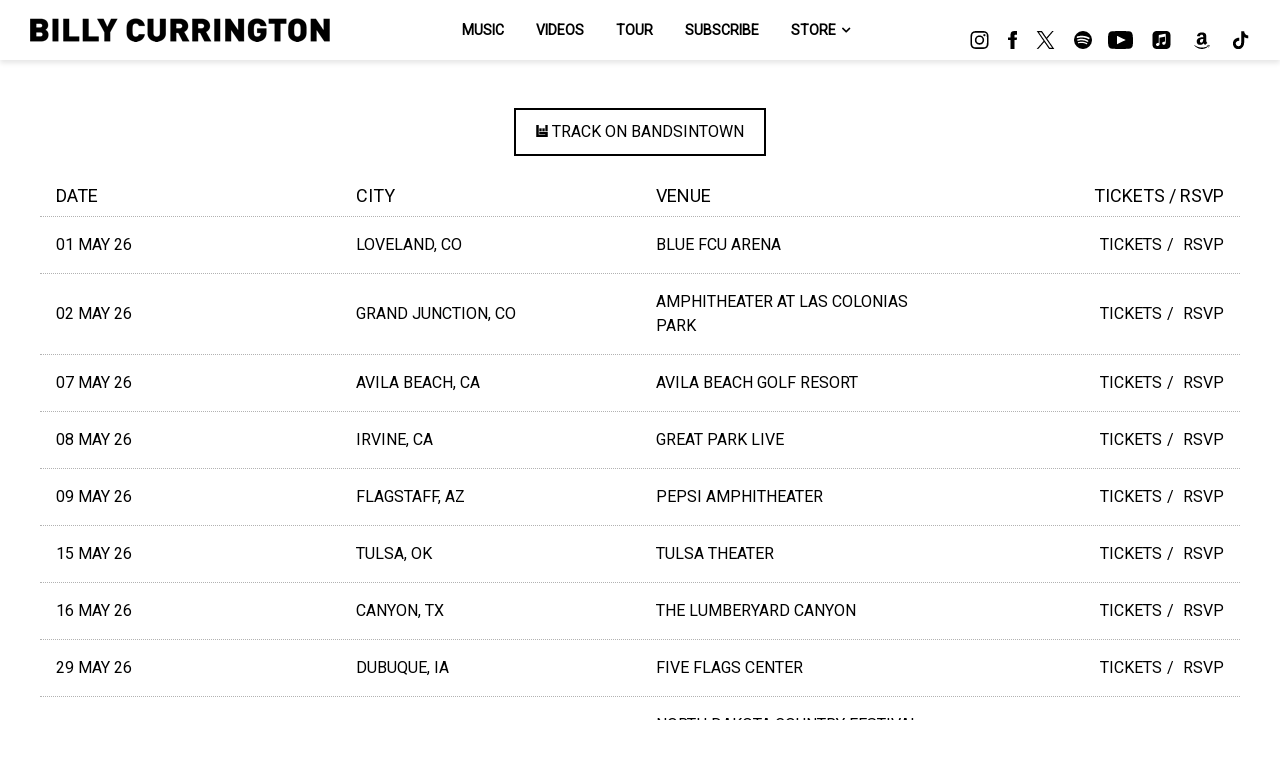

--- FILE ---
content_type: text/html; charset=UTF-8
request_url: https://www.billycurrington.com/tour/
body_size: 36041
content:
<!DOCTYPE html>
<html lang="en-US" class="no-js">

<head><link media="all" href="https://www.billycurrington.com/wp-content/cache/autoptimize/1664/css/autoptimize_286d35d34ecf070d4f4680aa580e7887.css" rel="stylesheet">
    <meta charset="UTF-8">
    <meta name="viewport" content="width=device-width, initial-scale=1">
    <title>Tour - Billy Currington</title>
    <link rel="profile" href="http://gmpg.org/xfn/11">
        <script type="application/javascript">
window.dataLayer = window.dataLayer || []
window.dataLayer.push({
    'waitForPageviewEvent': true,
    'platform': 'Grand Royal',
})
</script><!-- Google Tag Manager -->
<script>(function(w,d,s,l,i){w[l]=w[l]||[];w[l].push({'gtm.start':
new Date().getTime(),event:'gtm.js'});var f=d.getElementsByTagName(s)[0],
j=d.createElement(s),dl=l!='dataLayer'?'&l='+l:'';j.async=true;j.src=
'https://www.googletagmanager.com/gtm.js?id='+i+dl;f.parentNode.insertBefore(j,f);
})(window,document,'script','dataLayer','GTM-WZRFP2');</script>
<!-- End Google Tag Manager -->    <script type="text/javascript">window.PUSH_GLOBAL = {geo_ip_country: 'US', ip_lookup: 'varnish'};</script><meta name='robots' content='index, follow, max-image-preview:large, max-snippet:-1, max-video-preview:-1' />

	<!-- This site is optimized with the Yoast SEO plugin v23.7 - https://yoast.com/wordpress/plugins/seo/ -->
	<meta name="description" content="Official Site" />
	<link rel="canonical" href="https://www.billycurrington.com/tour/" />
	<meta property="og:locale" content="en_US" />
	<meta property="og:type" content="article" />
	<meta property="og:title" content="Tour - Billy Currington" />
	<meta property="og:description" content="Official Site" />
	<meta property="og:url" content="https://www.billycurrington.com/tour/" />
	<meta property="og:site_name" content="Billy Currington" />
	<meta property="article:modified_time" content="2025-01-27T15:05:56+00:00" />
	<meta name="twitter:card" content="summary_large_image" />
	<script type="application/ld+json" class="yoast-schema-graph">{"@context":"https://schema.org","@graph":[{"@type":"WebPage","@id":"https://www.billycurrington.com/tour/","url":"https://www.billycurrington.com/tour/","name":"Tour - Billy Currington","isPartOf":{"@id":"https://www.billycurrington.com/#website"},"datePublished":"2022-05-26T14:32:18+00:00","dateModified":"2025-01-27T15:05:56+00:00","description":"Official Site","inLanguage":"en-US","potentialAction":[{"@type":"ReadAction","target":["https://www.billycurrington.com/tour/"]}]},{"@type":"WebSite","@id":"https://www.billycurrington.com/#website","url":"https://www.billycurrington.com/","name":"Billy Currington","description":"Official Site","potentialAction":[{"@type":"SearchAction","target":{"@type":"EntryPoint","urlTemplate":"https://www.billycurrington.com/?s={search_term_string}"},"query-input":{"@type":"PropertyValueSpecification","valueRequired":true,"valueName":"search_term_string"}}],"inLanguage":"en-US"}]}</script>
	<!-- / Yoast SEO plugin. -->


<link rel='dns-prefetch' href='//cdnjs.cloudflare.com' />
<link rel='dns-prefetch' href='//s3.amazonaws.com' />
<link rel='dns-prefetch' href='//fonts.googleapis.com' />
<script type="text/javascript">
/* <![CDATA[ */
window._wpemojiSettings = {"baseUrl":"https:\/\/s.w.org\/images\/core\/emoji\/15.0.3\/72x72\/","ext":".png","svgUrl":"https:\/\/s.w.org\/images\/core\/emoji\/15.0.3\/svg\/","svgExt":".svg","source":{"concatemoji":"https:\/\/www.billycurrington.com\/wp-includes\/js\/wp-emoji-release.min.js?ver=6.6.4"}};
/*! This file is auto-generated */
!function(i,n){var o,s,e;function c(e){try{var t={supportTests:e,timestamp:(new Date).valueOf()};sessionStorage.setItem(o,JSON.stringify(t))}catch(e){}}function p(e,t,n){e.clearRect(0,0,e.canvas.width,e.canvas.height),e.fillText(t,0,0);var t=new Uint32Array(e.getImageData(0,0,e.canvas.width,e.canvas.height).data),r=(e.clearRect(0,0,e.canvas.width,e.canvas.height),e.fillText(n,0,0),new Uint32Array(e.getImageData(0,0,e.canvas.width,e.canvas.height).data));return t.every(function(e,t){return e===r[t]})}function u(e,t,n){switch(t){case"flag":return n(e,"\ud83c\udff3\ufe0f\u200d\u26a7\ufe0f","\ud83c\udff3\ufe0f\u200b\u26a7\ufe0f")?!1:!n(e,"\ud83c\uddfa\ud83c\uddf3","\ud83c\uddfa\u200b\ud83c\uddf3")&&!n(e,"\ud83c\udff4\udb40\udc67\udb40\udc62\udb40\udc65\udb40\udc6e\udb40\udc67\udb40\udc7f","\ud83c\udff4\u200b\udb40\udc67\u200b\udb40\udc62\u200b\udb40\udc65\u200b\udb40\udc6e\u200b\udb40\udc67\u200b\udb40\udc7f");case"emoji":return!n(e,"\ud83d\udc26\u200d\u2b1b","\ud83d\udc26\u200b\u2b1b")}return!1}function f(e,t,n){var r="undefined"!=typeof WorkerGlobalScope&&self instanceof WorkerGlobalScope?new OffscreenCanvas(300,150):i.createElement("canvas"),a=r.getContext("2d",{willReadFrequently:!0}),o=(a.textBaseline="top",a.font="600 32px Arial",{});return e.forEach(function(e){o[e]=t(a,e,n)}),o}function t(e){var t=i.createElement("script");t.src=e,t.defer=!0,i.head.appendChild(t)}"undefined"!=typeof Promise&&(o="wpEmojiSettingsSupports",s=["flag","emoji"],n.supports={everything:!0,everythingExceptFlag:!0},e=new Promise(function(e){i.addEventListener("DOMContentLoaded",e,{once:!0})}),new Promise(function(t){var n=function(){try{var e=JSON.parse(sessionStorage.getItem(o));if("object"==typeof e&&"number"==typeof e.timestamp&&(new Date).valueOf()<e.timestamp+604800&&"object"==typeof e.supportTests)return e.supportTests}catch(e){}return null}();if(!n){if("undefined"!=typeof Worker&&"undefined"!=typeof OffscreenCanvas&&"undefined"!=typeof URL&&URL.createObjectURL&&"undefined"!=typeof Blob)try{var e="postMessage("+f.toString()+"("+[JSON.stringify(s),u.toString(),p.toString()].join(",")+"));",r=new Blob([e],{type:"text/javascript"}),a=new Worker(URL.createObjectURL(r),{name:"wpTestEmojiSupports"});return void(a.onmessage=function(e){c(n=e.data),a.terminate(),t(n)})}catch(e){}c(n=f(s,u,p))}t(n)}).then(function(e){for(var t in e)n.supports[t]=e[t],n.supports.everything=n.supports.everything&&n.supports[t],"flag"!==t&&(n.supports.everythingExceptFlag=n.supports.everythingExceptFlag&&n.supports[t]);n.supports.everythingExceptFlag=n.supports.everythingExceptFlag&&!n.supports.flag,n.DOMReady=!1,n.readyCallback=function(){n.DOMReady=!0}}).then(function(){return e}).then(function(){var e;n.supports.everything||(n.readyCallback(),(e=n.source||{}).concatemoji?t(e.concatemoji):e.wpemoji&&e.twemoji&&(t(e.twemoji),t(e.wpemoji)))}))}((window,document),window._wpemojiSettings);
/* ]]> */
</script>


<style id='wp-emoji-styles-inline-css' type='text/css'>

	img.wp-smiley, img.emoji {
		display: inline !important;
		border: none !important;
		box-shadow: none !important;
		height: 1em !important;
		width: 1em !important;
		margin: 0 0.07em !important;
		vertical-align: -0.1em !important;
		background: none !important;
		padding: 0 !important;
	}
</style>

<style id='classic-theme-styles-inline-css' type='text/css'>
/*! This file is auto-generated */
.wp-block-button__link{color:#fff;background-color:#32373c;border-radius:9999px;box-shadow:none;text-decoration:none;padding:calc(.667em + 2px) calc(1.333em + 2px);font-size:1.125em}.wp-block-file__button{background:#32373c;color:#fff;text-decoration:none}
</style>

<style id='global-styles-inline-css' type='text/css'>
body{--wp--preset--color--black: #000000;--wp--preset--color--cyan-bluish-gray: #abb8c3;--wp--preset--color--white: #ffffff;--wp--preset--color--pale-pink: #f78da7;--wp--preset--color--vivid-red: #cf2e2e;--wp--preset--color--luminous-vivid-orange: #ff6900;--wp--preset--color--luminous-vivid-amber: #fcb900;--wp--preset--color--light-green-cyan: #7bdcb5;--wp--preset--color--vivid-green-cyan: #00d084;--wp--preset--color--pale-cyan-blue: #8ed1fc;--wp--preset--color--vivid-cyan-blue: #0693e3;--wp--preset--color--vivid-purple: #9b51e0;--wp--preset--gradient--vivid-cyan-blue-to-vivid-purple: linear-gradient(135deg,rgba(6,147,227,1) 0%,rgb(155,81,224) 100%);--wp--preset--gradient--light-green-cyan-to-vivid-green-cyan: linear-gradient(135deg,rgb(122,220,180) 0%,rgb(0,208,130) 100%);--wp--preset--gradient--luminous-vivid-amber-to-luminous-vivid-orange: linear-gradient(135deg,rgba(252,185,0,1) 0%,rgba(255,105,0,1) 100%);--wp--preset--gradient--luminous-vivid-orange-to-vivid-red: linear-gradient(135deg,rgba(255,105,0,1) 0%,rgb(207,46,46) 100%);--wp--preset--gradient--very-light-gray-to-cyan-bluish-gray: linear-gradient(135deg,rgb(238,238,238) 0%,rgb(169,184,195) 100%);--wp--preset--gradient--cool-to-warm-spectrum: linear-gradient(135deg,rgb(74,234,220) 0%,rgb(151,120,209) 20%,rgb(207,42,186) 40%,rgb(238,44,130) 60%,rgb(251,105,98) 80%,rgb(254,248,76) 100%);--wp--preset--gradient--blush-light-purple: linear-gradient(135deg,rgb(255,206,236) 0%,rgb(152,150,240) 100%);--wp--preset--gradient--blush-bordeaux: linear-gradient(135deg,rgb(254,205,165) 0%,rgb(254,45,45) 50%,rgb(107,0,62) 100%);--wp--preset--gradient--luminous-dusk: linear-gradient(135deg,rgb(255,203,112) 0%,rgb(199,81,192) 50%,rgb(65,88,208) 100%);--wp--preset--gradient--pale-ocean: linear-gradient(135deg,rgb(255,245,203) 0%,rgb(182,227,212) 50%,rgb(51,167,181) 100%);--wp--preset--gradient--electric-grass: linear-gradient(135deg,rgb(202,248,128) 0%,rgb(113,206,126) 100%);--wp--preset--gradient--midnight: linear-gradient(135deg,rgb(2,3,129) 0%,rgb(40,116,252) 100%);--wp--preset--font-size--small: 13px;--wp--preset--font-size--medium: 20px;--wp--preset--font-size--large: 36px;--wp--preset--font-size--x-large: 42px;--wp--preset--spacing--20: 0.44rem;--wp--preset--spacing--30: 0.67rem;--wp--preset--spacing--40: 1rem;--wp--preset--spacing--50: 1.5rem;--wp--preset--spacing--60: 2.25rem;--wp--preset--spacing--70: 3.38rem;--wp--preset--spacing--80: 5.06rem;--wp--preset--shadow--natural: 6px 6px 9px rgba(0, 0, 0, 0.2);--wp--preset--shadow--deep: 12px 12px 50px rgba(0, 0, 0, 0.4);--wp--preset--shadow--sharp: 6px 6px 0px rgba(0, 0, 0, 0.2);--wp--preset--shadow--outlined: 6px 6px 0px -3px rgba(255, 255, 255, 1), 6px 6px rgba(0, 0, 0, 1);--wp--preset--shadow--crisp: 6px 6px 0px rgba(0, 0, 0, 1);}:where(.is-layout-flex){gap: 0.5em;}:where(.is-layout-grid){gap: 0.5em;}body .is-layout-flow > .alignleft{float: left;margin-inline-start: 0;margin-inline-end: 2em;}body .is-layout-flow > .alignright{float: right;margin-inline-start: 2em;margin-inline-end: 0;}body .is-layout-flow > .aligncenter{margin-left: auto !important;margin-right: auto !important;}body .is-layout-constrained > .alignleft{float: left;margin-inline-start: 0;margin-inline-end: 2em;}body .is-layout-constrained > .alignright{float: right;margin-inline-start: 2em;margin-inline-end: 0;}body .is-layout-constrained > .aligncenter{margin-left: auto !important;margin-right: auto !important;}body .is-layout-constrained > :where(:not(.alignleft):not(.alignright):not(.alignfull)){max-width: var(--wp--style--global--content-size);margin-left: auto !important;margin-right: auto !important;}body .is-layout-constrained > .alignwide{max-width: var(--wp--style--global--wide-size);}body .is-layout-flex{display: flex;}body .is-layout-flex{flex-wrap: wrap;align-items: center;}body .is-layout-flex > *{margin: 0;}body .is-layout-grid{display: grid;}body .is-layout-grid > *{margin: 0;}:where(.wp-block-columns.is-layout-flex){gap: 2em;}:where(.wp-block-columns.is-layout-grid){gap: 2em;}:where(.wp-block-post-template.is-layout-flex){gap: 1.25em;}:where(.wp-block-post-template.is-layout-grid){gap: 1.25em;}.has-black-color{color: var(--wp--preset--color--black) !important;}.has-cyan-bluish-gray-color{color: var(--wp--preset--color--cyan-bluish-gray) !important;}.has-white-color{color: var(--wp--preset--color--white) !important;}.has-pale-pink-color{color: var(--wp--preset--color--pale-pink) !important;}.has-vivid-red-color{color: var(--wp--preset--color--vivid-red) !important;}.has-luminous-vivid-orange-color{color: var(--wp--preset--color--luminous-vivid-orange) !important;}.has-luminous-vivid-amber-color{color: var(--wp--preset--color--luminous-vivid-amber) !important;}.has-light-green-cyan-color{color: var(--wp--preset--color--light-green-cyan) !important;}.has-vivid-green-cyan-color{color: var(--wp--preset--color--vivid-green-cyan) !important;}.has-pale-cyan-blue-color{color: var(--wp--preset--color--pale-cyan-blue) !important;}.has-vivid-cyan-blue-color{color: var(--wp--preset--color--vivid-cyan-blue) !important;}.has-vivid-purple-color{color: var(--wp--preset--color--vivid-purple) !important;}.has-black-background-color{background-color: var(--wp--preset--color--black) !important;}.has-cyan-bluish-gray-background-color{background-color: var(--wp--preset--color--cyan-bluish-gray) !important;}.has-white-background-color{background-color: var(--wp--preset--color--white) !important;}.has-pale-pink-background-color{background-color: var(--wp--preset--color--pale-pink) !important;}.has-vivid-red-background-color{background-color: var(--wp--preset--color--vivid-red) !important;}.has-luminous-vivid-orange-background-color{background-color: var(--wp--preset--color--luminous-vivid-orange) !important;}.has-luminous-vivid-amber-background-color{background-color: var(--wp--preset--color--luminous-vivid-amber) !important;}.has-light-green-cyan-background-color{background-color: var(--wp--preset--color--light-green-cyan) !important;}.has-vivid-green-cyan-background-color{background-color: var(--wp--preset--color--vivid-green-cyan) !important;}.has-pale-cyan-blue-background-color{background-color: var(--wp--preset--color--pale-cyan-blue) !important;}.has-vivid-cyan-blue-background-color{background-color: var(--wp--preset--color--vivid-cyan-blue) !important;}.has-vivid-purple-background-color{background-color: var(--wp--preset--color--vivid-purple) !important;}.has-black-border-color{border-color: var(--wp--preset--color--black) !important;}.has-cyan-bluish-gray-border-color{border-color: var(--wp--preset--color--cyan-bluish-gray) !important;}.has-white-border-color{border-color: var(--wp--preset--color--white) !important;}.has-pale-pink-border-color{border-color: var(--wp--preset--color--pale-pink) !important;}.has-vivid-red-border-color{border-color: var(--wp--preset--color--vivid-red) !important;}.has-luminous-vivid-orange-border-color{border-color: var(--wp--preset--color--luminous-vivid-orange) !important;}.has-luminous-vivid-amber-border-color{border-color: var(--wp--preset--color--luminous-vivid-amber) !important;}.has-light-green-cyan-border-color{border-color: var(--wp--preset--color--light-green-cyan) !important;}.has-vivid-green-cyan-border-color{border-color: var(--wp--preset--color--vivid-green-cyan) !important;}.has-pale-cyan-blue-border-color{border-color: var(--wp--preset--color--pale-cyan-blue) !important;}.has-vivid-cyan-blue-border-color{border-color: var(--wp--preset--color--vivid-cyan-blue) !important;}.has-vivid-purple-border-color{border-color: var(--wp--preset--color--vivid-purple) !important;}.has-vivid-cyan-blue-to-vivid-purple-gradient-background{background: var(--wp--preset--gradient--vivid-cyan-blue-to-vivid-purple) !important;}.has-light-green-cyan-to-vivid-green-cyan-gradient-background{background: var(--wp--preset--gradient--light-green-cyan-to-vivid-green-cyan) !important;}.has-luminous-vivid-amber-to-luminous-vivid-orange-gradient-background{background: var(--wp--preset--gradient--luminous-vivid-amber-to-luminous-vivid-orange) !important;}.has-luminous-vivid-orange-to-vivid-red-gradient-background{background: var(--wp--preset--gradient--luminous-vivid-orange-to-vivid-red) !important;}.has-very-light-gray-to-cyan-bluish-gray-gradient-background{background: var(--wp--preset--gradient--very-light-gray-to-cyan-bluish-gray) !important;}.has-cool-to-warm-spectrum-gradient-background{background: var(--wp--preset--gradient--cool-to-warm-spectrum) !important;}.has-blush-light-purple-gradient-background{background: var(--wp--preset--gradient--blush-light-purple) !important;}.has-blush-bordeaux-gradient-background{background: var(--wp--preset--gradient--blush-bordeaux) !important;}.has-luminous-dusk-gradient-background{background: var(--wp--preset--gradient--luminous-dusk) !important;}.has-pale-ocean-gradient-background{background: var(--wp--preset--gradient--pale-ocean) !important;}.has-electric-grass-gradient-background{background: var(--wp--preset--gradient--electric-grass) !important;}.has-midnight-gradient-background{background: var(--wp--preset--gradient--midnight) !important;}.has-small-font-size{font-size: var(--wp--preset--font-size--small) !important;}.has-medium-font-size{font-size: var(--wp--preset--font-size--medium) !important;}.has-large-font-size{font-size: var(--wp--preset--font-size--large) !important;}.has-x-large-font-size{font-size: var(--wp--preset--font-size--x-large) !important;}
:where(.wp-block-columns.is-layout-flex){gap: 2em;}:where(.wp-block-columns.is-layout-grid){gap: 2em;}
.wp-block-pullquote{font-size: 1.5em;line-height: 1.6;}
.wp-block-navigation a:where(:not(.wp-element-button)){color: inherit;}
:where(.wp-block-post-template.is-layout-flex){gap: 1.25em;}:where(.wp-block-post-template.is-layout-grid){gap: 1.25em;}
</style>

<style id='grGlobalMainStyles-inline-css' type='text/css'>

        @media only screen and (max-width: 56.25em) {
          .evidon-banner {
            display: -webkit-box !important;
            display: -webkit-flex !important;
            display: -moz-flex !important;
            display: -ms-flexbox !important;
            display: flex !important;
            -webkit-flex-wrap: wrap;
            -moz-flex-wrap: wrap;
            -ms-flex-wrap: wrap;
            flex-wrap: wrap;
            -webkit-box-pack: center;
            -ms-flex-pack: center;
            -webkit-justify-content: center;
            -moz-justify-content: center;
            justify-content: center; }
          .evidon-banner .evidon-banner-collapse-message {
              width: 100%; } }
        

            .evidon-notice-link {
                white-space: nowrap;
            }
            .evidon-consent-link {
                display: -webkit-box;
                display: -webkit-flex;
                display: -moz-flex;
                display: -ms-flexbox;
                display: flex;
                -webkit-box-align: center;
                -ms-flex-align: center;
                -webkit-align-items: center;
                -moz-align-items: center;
                align-items: center;
            }
            .evidon-notice-link a {
                font-size: 100% !important;
            }
        
</style>











<link rel='stylesheet' id='gfont-css' href='https://fonts.googleapis.com/css?family=Lato%3A300%2C400%2C700%2C900&#038;ver=6.6.4' type='text/css' media='all' />

<link rel='stylesheet' id='google-font-Roboto-css' href='https://fonts.googleapis.com/css?family=Roboto&#038;ver=6.6.4' type='text/css' media='all' />
<link rel='stylesheet' id='google-font--css' href='https://fonts.googleapis.com/css?family&#038;ver=6.6.4' type='text/css' media='all' />








<style id='wp-dynamic-css-grand-royal-layout-multipage-header-skin-styles-inline-css' type='text/css'>
  .site-header, .site-header .slide-menu-gr-container { background-color: #ffffff; }  @media only screen and (min-width: 50em){ .site-header.site-header-transparent .slide-menu-gr-container { background-color: transparent; } }  .site-header.site-header-transparent #slide-menu-gr.docked{ background-color: #ffffff; }  .site-header .slide-menu-gr-container { font-family: Roboto; font-weight: 700; }  .site-header #menu-main a { color: #000000; fill: #000000; } .site-header #menu-social a { color: #000000; fill: #000000; } .site-header #menu-main a:hover { color: #e3c9a4; fill: #e3c9a4; } .site-header #menu-social a:hover { color: #e3c9a4; fill: #e3c9a4; }    .site-header #menu-main .menu-item-social a { fill: #000000; } .site-header #menu-main .menu-item-social a svg.h, .site-header #menu-main .menu-item-social a img { height: 25px; max-width: 25px; } .site-header #menu-main .menu-item-social a svg.w { width: 25px; max-height: 25px; }  .menu-social-container li, .menu-social-container li a, .menu-social-container li a .icon, .umggr-fixed-social-menu-container li, .umggr-fixed-social-menu-container li a, .umggr-fixed-social-menu-container li .icon { font-size: 25px; color: #000000; } .umggr-fixed-social-menu-container.umggr-fixed-social-menu-top-left   .umggr-fixed-social-menu   li.community   .community-container   a.community-members-phone-number, .umggr-fixed-social-menu-container.umggr-fixed-social-menu-bottom-left   .umggr-fixed-social-menu   li.community   .community-container   a.community-members-phone-number, .umggr-fixed-social-menu-container.umggr-fixed-social-menu-middle-left   .umggr-fixed-social-menu   li.community   .community-container   a.community-members-phone-number { left: 25px; } .umggr-fixed-social-menu-container.umggr-fixed-social-menu-top-right   .umggr-fixed-social-menu   li.community   .community-container   a.community-members-phone-number, .umggr-fixed-social-menu-container.umggr-fixed-social-menu-bottom-right   .umggr-fixed-social-menu   li.community   .community-container   a.community-members-phone-number, .umggr-fixed-social-menu-container.umggr-fixed-social-menu-middle-right   .umggr-fixed-social-menu   li.community   .community-container   a.community-members-phone-number { right: 25px; }  .site-header #menu-main .active-page a { color: #e3c9a4; }  .site-header .newsletter-header svg { fill: #FFFFFF; } .site-header .mobile-nav-header span { background-color: #000000; }  @media screen and (min-width: 800px) { .site-header.site-header-transparent #menu-main a { color: #ffffff; }   .site-header.site-header-transparent #menu-main a:hover { color: #000000; }    .site-header.site-header-transparent #menu-main .active-page a { color: #000000; } }  #slide-menu-gr-peakaboo .slide-menu-gr-child, #slide-menu-gr-filter .slide-menu-gr-filter-toggle, #slide-menu-gr-filter .slide-menu-gr-peakaboo { background-color: #515151; } #slide-menu-gr-peakaboo .slide-menu-gr-child.slide-menu-transparent { background-color: transparent; }  #slide-menu-gr-peakaboo .slide-menu-gr-child .slide-menu-gr-item a, #slide-menu-gr-filter .slide-menu-gr-peakaboo .slide-menu-gr-item a { color: #FFFFFF; } #slide-menu-gr-peakaboo .slide-menu-gr-child .slide-menu-gr-item a svg, #slide-menu-gr-filter .slide-menu-gr-peakaboo .slide-menu-gr-item a svg { fill: #FFFFFF; } #slide-menu-gr-peakaboo .slide-menu-gr-item button.ae-follow-spotify-button { background-color: #FFFFFF; }  @media screen and (min-width: 800px) { #slide-menu-gr-peakaboo     .slide-menu-gr-child.slide-menu-transparent     .slide-menu-gr-item     a,   #slide-menu-gr-filter     .slide-menu-gr-peakaboo     .slide-menu-transparent     .slide-menu-gr-item     a { color: #ffffff; }   #slide-menu-gr-peakaboo     .slide-menu-gr-child.slide-menu-transparent     .slide-menu-gr-item     a svg,   #slide-menu-gr-filter     .slide-menu-gr-peakaboo     .slide-menu-transparent     .slide-menu-gr-item       a svg { fill: #ffffff; } }  #slide-menu-gr-filter .slide-menu-gr-filter-toggle { color: #FFFFFF; background-color: #ffffff; }  #slide-menu-gr-filter .slide-menu-gr-filter-toggle:hover { color: #515151; } #slide-menu-gr-peakaboo .slide-menu-gr-child .slide-menu-gr-item a, #slide-menu-gr-filter .slide-menu-gr-peakaboo .slide-menu-gr-item a { color: #000000; }  #slide-menu-gr-peakaboo .slide-menu-gr-child .slide-menu-gr-item a:hover, #slide-menu-gr-filter .slide-menu-gr-peakaboo .slide-menu-gr-item a:hover { opacity: 0.6; filter: alpha(opacity=60); color: #e3c9a4; }  .slide-menu-gr-container .slide-menu-gr-parent .slide-menu-gr-item a:hover { color: #FFFFFF; } .site-header-transparent   .slide-menu-gr-container   .slide-menu-gr-parent   .slide-menu-gr-item   a:hover { color: #FFFFFF; } .slide-menu-gr-container   .slide-menu-gr-parent   .slide-menu-gr-item.with-children   .slide-menu-gr-child   .slide-menu-gr-item   a { color: #FFFFFF; opacity: 0.6; filter: alpha(opacity=60); }  @media screen and (min-width: 800px) { .site-header-transparent     .slide-menu-gr-container     .slide-menu-gr-parent     .slide-menu-gr-item     a:hover,   .slide-menu-gr-container     .slide-menu-gr-parent     .slide-menu-gr-item.with-children     .slide-menu-gr-child.slide-menu-transparent     .slide-menu-gr-item     a { color: #ffffff; }   .slide-menu-gr-container     .slide-menu-gr-parent     .slide-menu-gr-item.with-children     .slide-menu-gr-child     .slide-menu-gr-item     a { color: #000000; opacity: 1; filter: alpha(opacity=100); } }  #slide-menu-gr-peakaboo   .slide-menu-gr-child.slide-menu-transparent   .slide-menu-gr-item   a:hover, #slide-menu-gr-filter   .slide-menu-gr-peakaboo   .slide-menu-transparent   .slide-menu-gr-item   a:hover { color: #000000; opacity: 1; filter: alpha(opacity=100); }  .page-navigation.bar .back-button { background-color: #ffffff; } .page-navigation.bar .back-button polyline { stroke: #000000; }  .site-header .header-mailing-list .ae-cform-container a { background-color: #515151; color: #FFFFFF; }  .site-header .header-mailing-list .ae-cform-container a:hover { color: #FFFFFF; opacity: 0.6; filter: alpha(opacity=60); } #umggr-loader { background-color: #ffffff; } #umggr-splash { background-color: #ffffff; } .close-modal, .splash-mute-unmute { background-color: #515151; } .splash-mute-unmute a { color: #000000; }    
</style>
<style id='wp-dynamic-css-grand-royal-layout-multipage-footer-skin-styles-inline-css' type='text/css'>
  #site-footer .footer-links { background-color: #fefefe; color: #2d2d2d; }  #site-footer .footer-legal { background-color: #eee; }  #site-footer .footer-legal a { color: #000; }  #site-footer .footer-legal a:hover { opacity: 0.6; filter: alpha(opacity=60); color: #000; }  #site-footer .footer-social-menu a { color: #2d2d2d; fill: #2d2d2d; } #site-footer .footer-social-menu button.ae-follow-spotify-button { background-color: #2d2d2d; } #site-footer .footer-social-menu a svg .background { fill: #fefefe; }  #site-footer .footer-social-menu a:hover { color: #FFFFFF; fill: #FFFFFF; } #site-footer .footer-social-menu button.ae-follow-spotify-button { background-color: #000000; } #site-footer .footer-social-menu button.ae-follow-spotify-button:hover { background-color: #FFFFFF; }  #site-footer .footer-social-menu li svg.h { height: 25px; max-width: 25px; } #site-footer .footer-social-menu li svg.w { width: 25px; max-height: 25px; } #site-footer .footer-social-menu li .icon.fa { font-size: 25px; } #site-footer button.ae-follow-spotify-button { background-color: #FFFFFF; }  #site-footer .footer-social-menu button.ae-follow-spotify-button { background-color: #000000; } #site-footer .footer-social-menu button.ae-follow-spotify-button:hover { background-color: #000000; }  #site-footer .footer-links .ae-cform-container { color: #2d2d2d; }  #site-footer .footer-links .ae-cform-container a { background-color: #515151; color: #FFFFFF; }  #site-footer .footer-links .ae-cform-container a:hover { color: #FFFFFF; opacity: 0.6; filter: alpha(opacity=60); }  #site-footer .mobile-spacer { background-color: #ffffff; }  #site-footer [id^="menu-social"] .menu-item a { color: #000000; fill: #000000; }  #site-footer [id^="menu-social"] .menu-item a:hover { color: #e3c9a4; fill: #e3c9a4; }  #site-footer [id^="menu-social"] a .icon.fa { color: #000000; fill: #000000; }  #site-footer [id^="menu-social"] a .icon.fa:hover { color: #e3c9a4; fill: #e3c9a4; }  #docked-menu-gr { background-color: #515151; } #docked-menu-gr ul li svg { fill: #FFFFFF; }   
</style>
<style id='wp-dynamic-css-grand-royal-layout-multipage-frontend-skin-styles-inline-css' type='text/css'>
     @font-face { font-family: Roboto; font-weight: 400; font-style: normal; }  @font-face { font-family: Roboto; font-weight: 400; font-style: italic; }  @font-face { font-family: Roboto; font-weight: 700; font-style: normal; }  @font-face { font-family: Roboto; font-weight: 700; font-style: italic; }  .tour-load-more, .music-filter, body { font-family: Roboto; font-weight: normal; background-color: #ffffff; color: #000000; }  h1, h2, h3 { color: #000000; }  .section-header h2, .section-header a { color: #FFFFFF; }  .section-header a.link { color: #FFFFFF; }    .custom-header-font-family > h1, .custom-header-font-family > h2, .custom-header-font-family > h3, .custom-header-font-family .section-header h1, .custom-header-font-family .section-header h2, .custom-header-font-family .section-header h3, .custom-header-font-family div[class*='title-container'] h1, .custom-header-font-family .c-artist-header .title, .custom-header-font-family .c-artist-header .subtitle, #release.custom-header-font-family h1, #custom-page.custom-header-font-family .single-post header h1, #custom-page.custom-header-font-family .single-post header h2, #custom-page.custom-header-font-family .single-post header h3, #news-post.custom-header-font-family .single-post h1, #about.custom-header-font-family header h1, #embed-page.custom-header-font-family h1 { font-family: 'Roboto' !important; }  .custom-header-font-weight > h1, .custom-header-font-weight > h2, .custom-header-font-weight > h3, .custom-header-font-weight .section-header h1, .custom-header-font-weight .section-header h2, .custom-header-font-weight .section-header h3, .custom-header-font-weight div[class*='title-container'] h1, .custom-header-font-weight .c-artist-header .title, .custom-header-font-weight .c-artist-header .subtitle, #release.custom-header-font-weight h1, #custom-page.custom-header-font-weight .single-post header h1, #custom-page.custom-header-font-weight .single-post header h2, #custom-page.custom-header-font-weight .single-post header h3, #news-post.custom-header-font-weight .single-post h1, #about.custom-header-font-weight header h1, #embed-page.custom-header-font-weight h1 { font-weight: normal; !important; }  .custom-header-font-style > h1, .custom-header-font-style > h2, .custom-header-font-style > h3, .custom-header-font-style .section-header h1, .custom-header-font-style .section-header h2, .custom-header-font-style .section-header h3, .custom-header-font-style div[class*='title-container'] h1, .custom-header-font-style .c-artist-header .title, .custom-header-font-style .c-artist-header .subtitle, #release.custom-header-font-style h1, #custom-page.custom-header-font-style .single-post header h1, #custom-page.custom-header-font-style .single-post header h2, #custom-page.custom-header-font-style .single-post header h3, #news-post.custom-header-font-style .single-post h1, #about.custom-header-font-style header h1, #embed-page.custom-header-font-style h1 { font-style: normal; !important; }  .custom-header-font-size > h1, .custom-header-font-size .section-header h1, .custom-header-font-size div[class*='title-container'] h1, .custom-header-font-size .c-artist-header .title, #release.custom-header-font-size h1, #custom-page.custom-header-font-size .single-post header h1, #news-post.custom-header-font-size .single-post h1, #about.custom-header-font-size header h1, #embed-page.custom-header-font-size h1 { font-size: ; !important; line-height: 1.2; }  .custom-header-font-size > h2, .custom-header-font-size .section-header h2, .custom-header-font-size div[class*='title-container'] h2, #custom-page.custom-header-font-size .single-post header h2, .custom-header-font-size .c-artist-header .subtitle { font-size: calc( / 1.5); !important; line-height: 1.2; }  .custom-header-font-size > h3, .custom-header-font-size div[class*='title-container'] h3, #custom-page.custom-header-font-size .single-post header h3 { font-size: calc( / 1.75); !important; line-height: 1.2; }  .custom-header-font-size > h4, .custom-header-font-size > h5, .custom-header-font-size > h6{ font-size: 120%; !important; line-height: 1.2; }    .custom-caption-font-family .c-slider_music__inner .text__content h2.title, .custom-caption-font-family .disco-tiled.isotope-gallery .release-title-overlay h2, .custom-caption-font-family .umggr-disco-jukebox .umggr-swiper-slide .umggr-swiper-html-content .release-title h2, .custom-caption-font-family .c-exhibition.c-exhibition__music h3.title, .custom-caption-font-family .umg-gr-display-layout-slick .video-slider .slide-content h2.caption, .custom-caption-font-family .umg-gr-display-layout-slider-v2 .video-slider .video__content h2.caption, .custom-caption-font-family .umg-gr-display-layout-grid .isotope-gallery-item .slide-snippet h2.caption, .custom-caption-font-family .c-exhibition__video .item-title .title, .custom-caption-font-family .umg-gr-display-layout-slider #video-gallery h2, .custom-caption-font-family .news-tiled .slide-snippet h2, .custom-caption-font-family #artists .slide-title h3, .custom-caption-font-family .section__inner h2, .custom-caption-font-family.photo-galleries .slider-gr .slider-gr-title h2 { font-family: 'Roboto'; !important; }  .custom-caption-font-weight .c-slider_music__inner .text__content h2.title, .custom-caption-font-weight .disco-tiled.isotope-gallery .release-title-overlay h2, .custom-caption-font-weight .umggr-disco-jukebox .umggr-swiper-slide .umggr-swiper-html-content .release-title h2, .custom-caption-font-weight .c-exhibition.c-exhibition__music h3.title, .custom-caption-font-weight .umg-gr-display-layout-slick .video-slider .slide-content h2.caption, .custom-caption-font-weight .umg-gr-display-layout-slider-v2 .video-slider .video__content h2.caption, .custom-caption-font-weight .umg-gr-display-layout-grid .isotope-gallery-item .slide-snippet h2.caption, .custom-caption-font-weight .c-exhibition__video .item-title .title, .custom-caption-font-weight .umg-gr-display-layout-slider #video-gallery h2, .custom-caption-font-weight .news-tiled .slide-snippet h2, .custom-caption-font-weight #artists .slide-title h3, .custom-caption-font-weight .section__inner h2, .custom-caption-font-weight.photo-galleries .slider-gr .slider-gr-title h2 { font-weight: normal; !important; }  .custom-caption-font-style .c-slider_music__inner .text__content h2.title, .custom-caption-font-style .disco-tiled.isotope-gallery .release-title-overlay h2, .custom-caption-font-style .umggr-disco-jukebox .umggr-swiper-slide .umggr-swiper-html-content .release-title h2, .custom-caption-font-style .c-exhibition.c-exhibition__music h3.title, .custom-caption-font-style .umg-gr-display-layout-slick .video-slider .slide-content h2.caption, .custom-caption-font-style .umg-gr-display-layout-slider-v2 .video-slider .video__content h2.caption, .custom-caption-font-style .umg-gr-display-layout-grid .isotope-gallery-item .slide-snippet h2.caption, .custom-caption-font-style .c-exhibition__video .item-title .title, .custom-caption-font-style .umg-gr-display-layout-slider #video-gallery h2, .custom-caption-font-style .news-tiled .slide-snippet h2, .custom-caption-font-style #artists .slide-title h3, .custom-caption-font-style .section__inner h2, .custom-caption-font-style.photo-galleries .slider-gr .slider-gr-title h2 { font-style: normal; !important; }  .custom-caption-font-size .c-slider_music__inner .text__content h2.title, .custom-caption-font-size .disco-tiled.isotope-gallery .release-title-overlay h2, .custom-caption-font-size .umggr-disco-jukebox .umggr-swiper-slide .umggr-swiper-html-content .release-title h2, .custom-caption-font-size .c-exhibition.c-exhibition__music h3.title, .custom-caption-font-size .umg-gr-display-layout-slick .video-slider .slide-content h2.caption, .custom-caption-font-size .umg-gr-display-layout-slider-v2 .video-slider .video__content h2.caption, .custom-caption-font-size .umg-gr-display-layout-grid .isotope-gallery-item .slide-snippet h2.caption, .custom-caption-font-size .c-exhibition__video .item-title .title, .custom-caption-font-size .umg-gr-display-layout-slider #video-gallery h2, .custom-caption-font-size .news-tiled .slide-snippet h2, .custom-caption-font-size #artists .slide-title h3, .custom-caption-font-size .section__inner h2, .custom-caption-font-size.photo-galleries .slider-gr .slider-gr-title h2 { font-size: ; !important; line-height: 1.2; }    .custom-button-font-family .news-tiled a.news-load-more, .custom-button-font-family .page-navigation.button .a-button, .custom-button-font-family .ae-cform-container input[type="submit"], .custom-button-font-family .a-button, #release.custom-button-font-family .page-navigation.button .a-button, .custom-button-font-family .store-container .section-footer__button-underlay .button .button__label, .custom-button-font-family .store-contain .section-footer__button-underlay .button .button__label, #tour.custom-button-font-family a.track-link, #tour.custom-button-font-family a.my-city-link, #tour.custom-button-font-family a.tour-btn, #home-tour-section.custom-button-font-family a.track-link, #home-tour-section.custom-button-font-family a.my-city-link, #home-tour-section.custom-button-font-family a.tour-btn { font-family: ''; !important; }  .custom-button-font-family .cart-footer__checkout span.button__label{ font-family: ''; !important; display: inline-block; }  .custom-button-font-weight .news-tiled a.news-load-more, .custom-button-font-weight .page-navigation.button .a-button, .custom-button-font-weight .ae-cform-container input[type="submit"], .custom-button-font-weight .a-button, #release.custom-button-font-weight .page-navigation.button .a-button, .custom-button-font-weight .store-container .section-footer__button-underlay .button .button__label, .custom-button-font-weight .store-contain .section-footer__button-underlay .button .button__label, .custom-button-font-weight .cart-footer__checkout span.button__label, #tour.custom-button-font-weight a.track-link, #tour.custom-button-font-weight a.my-city-link, #tour.custom-button-font-weight a.tour-btn, #home-tour-section.custom-button-font-weight a.track-link, #home-tour-section.custom-button-font-weight a.my-city-link, #home-tour-section.custom-button-font-weight a.tour-btn { font-weight: normal; !important; }  .custom-button-font-style .news-tiled a.news-load-more, .custom-button-font-style .page-navigation.button .a-button, .custom-button-font-style .ae-cform-container input[type="submit"], .custom-button-font-style .a-button, #release.custom-button-font-style .page-navigation.button .a-button, .custom-button-font-style .store-container .section-footer__button-underlay .button .button__label, .custom-button-font-style .store-contain .section-footer__button-underlay .button .button__label, .custom-button-font-style .cart-footer__checkout span.button__label, #tour.custom-button-font-style a.track-link, #tour.custom-button-font-style a.my-city-link, #tour.custom-button-font-style a.tour-btn, #home-tour-section.custom-button-font-style a.track-link, #home-tour-section.custom-button-font-style a.my-city-link, #home-tour-section.custom-button-font-style a.tour-btn { font-style: normal; !important; }  .custom-button-font-size .news-tiled a.news-load-more, .custom-button-font-size .page-navigation.button .a-button, .custom-button-font-size .ae-cform-container input[type="submit"], .custom-button-font-size .a-button, #release.custom-button-font-size .page-navigation.button .a-button, .custom-button-font-size .store-container .section-footer__button-underlay .button .button__label, .custom-button-font-size .store-contain .section-footer__button-underlay .button .button__label, .custom-button-font-size .cart-footer__checkout span.button__label, #tour.custom-button-font-size a.track-link, #tour.custom-button-font-size a.my-city-link, #tour.custom-button-font-size a.tour-btn, #home-tour-section.custom-button-font-size a.track-link, #home-tour-section.custom-button-font-size a.my-city-link, #home-tour-section.custom-button-font-size a.tour-btn { font-size: ; !important; line-height: 1.8; }  a, .slick-dots li.slick-active button:before, #news-post .single-post .post-contents a, .tour-table a, .slick-prev, .slick-next, .footer-social-menu a, #artistsFeaturedSlider .slick-prev:after, #artistsFeaturedSlider .slick-next:after, #artistsFeaturedSlider .slick-dots li button:before, #photosFeaturedSlider .slick-prev:after, #photosFeaturedSlider .slick-next:after, #photosFeaturedSlider .slick-dots li button:before, #videosFeaturedSlider .slick-prev:after, #videosFeaturedSlider .slick-next:after, #videosFeaturedSlider .slick-dots li button:before, #newsFeaturedSlider .slick-prev:after, #newsFeaturedSlider .slick-next:after, #newsFeaturedSlider .slick-dots li button:before { color: #FFFFFF; fill: #FFFFFF; }  a .svg-icon svg { fill: #FFFFFF; }  li:hover a .svg-icon svg, a:hover .svg-icon svg { fill: #FFFFFF; }  li:hover a .svg-icon svg path:first-child, a:hover .svg-icon svg path:first-child { fill: transparent; }  a:hover, a:focus, .slick-dots li.slick-active:hover button:before, .slick-dots li:hover button:before, #news-post .single-post .post-contents a:hover, .tour-table a:hover, #tour .tour-table a:hover, .slick-prev:hover, .slick-prev:focus, .slick-next:hover, .slick-next:focus, #artistsFeaturedSlider .slick-prev:hover:after, #artistsFeaturedSlider .slick-next:hover:after, #artistsFeaturedSlider .slick-dots li button:hover:before, #photosFeaturedSlider .slick-prev:hover:after, #photosFeaturedSlider .slick-next:hover:after, #photosFeaturedSlider .slick-dots li button:hover:before, #videosFeaturedSlider .slick-prev:hover:after, #videosFeaturedSlider .slick-next:hover:after, #videosFeaturedSlider .slick-dots li button:hover:before, #newsFeaturedSlider .slick-prev:hover:after, #newsFeaturedSlider .slick-next:hover:after, #newsFeaturedSlider .slick-dots li button:hover:before { color: #515151; fill: #515151; }  #newsFeaturedSlider .slide-panel ul li>a:hover { color: #FFFFFF; fill: #FFFFFF; }    #docked-menu-gr .slide-menu-burger span { background-color: #FFFFFF; }    .page-navigation.button .a-button { background-color: #515151; color: #FFFFFF; }  .page-navigation.button .a-button:hover { color: #FFFFFF; opacity: 0.6; filter: alpha(opacity=60); }  .page-navigation.button .a-button .umggr-spinner.-small { display: none; }  .page-navigation.button .a-button.-is-loading .umggr-spinner { display: inline-block; }    .promo .slider-gr.wide-slide .slider-gr-slide .slide-snippet { background-color: #515151; }  .promo p { font-family: Roboto; font-weight: normal; color: #FFFFFF; }    .video-overlay i { background-color: #ffffff; color: #515151; }    .video-overlay .mute-unmute:before { background-color: #ffffff; color: #515151; }    #home-store-section.home, #home-photo-section.home, #home-videos-section.home, #home-tour-section.home, #home-news-section.home, #home-embed-section.home, #home-custom-html-section.home, #home-music-section.home, #home-artists-section.home, #home-newsletter-section.home, .multiple-custom-sections { background-position: center center; background-size: cover; background-repeat: no-repeat; margin: 0 auto; padding: 2rem 0; max-width: 100%; }  #home-store-section.home { background-image: ; background-position: center center; background-size: cover; background-repeat: no-repeat; }  #home-photo-section.home { background-image: ; background-position: center center; background-size: cover; background-repeat: no-repeat; }  #home-videos-section.home { background-image: ; background-position: center center; background-size: cover; background-repeat: no-repeat; }  #home-tour-section.home { background-image: ; background-position: center center; background-size: cover; background-repeat: no-repeat; }  #home-news-section.home { background-image: ; background-position: center center; background-size: cover; background-repeat: no-repeat; }  #home-embed-section.home { background-image: ; background-position: center center; background-size: cover; background-repeat: no-repeat; }  #home-newsletter-section.home { background-image: ; background-position: center center; background-size: cover; background-repeat: no-repeat; }  #home-custom-html-section.home { background-image: ; background-position: center center; background-size: cover; background-repeat: no-repeat; }  #home-music-section.home { background-image: ; background-position: center center; background-size: cover; background-repeat: no-repeat; }  #home-artists-section.home { background-image: ; background-position: center center; background-size: cover; background-repeat: no-repeat; }  @media only screen and (max-width: 800px) { #home-store-section.home { background-image: ; background-position: ; background-size: ; background-repeat: no-repeat; }      #home-photo-section.home { background-image: ; background-position: ; background-size: ; background-repeat: no-repeat; }      #home-videos-section.home { background-image: ; background-position: ; background-size: ; background-repeat: no-repeat; }      #home-tour-section.home { background-image: ; background-position: ; background-size: ; background-repeat: no-repeat; }      #home-news-section.home { background-image: ; background-position: ; background-size: ; background-repeat: no-repeat; }      #home-embed-section.home { background-image: ; background-position: ; background-size: ; background-repeat: no-repeat; }      #home-newsletter-section.home { background-image: ; background-position: ; background-size: ; background-repeat: no-repeat; }      #home-custom-html-section.home { background-image: ; background-position: ; background-size: ; background-repeat: no-repeat; }      #home-music-section.home { background-image: ; background-position: ; background-size: ; background-repeat: no-repeat; }      #home-artists-section.home { background-image: ; background-position: ; background-size: ; background-repeat: no-repeat; } }    @media only screen and (max-width: 50em) { .home #home-videos-section .slider-gr .video-slider .slick-arrow { background-color: #515151; } }     .section-header { background-color: #515151; color: #FFFFFF; }  .section-header a.roll-link:hover { color: #FFFFFF; }    .tour-table .tour-table-row-date a, .tour-table .tour-table-row-venue a, .tour-table .tour-table-row-city a, .tour-table .tour-table-row-country a  { color: #000000; }  .tour-grid .tour-table-row-date a, .tour-grid .tour-table-row-venue a, .tour-grid .tour-table-row-city a, .tour-grid .tour-table-row-country a{ color: #FFFFFF; }  .tour-table .tour-table-row-date a:hover, .tour-table .tour-table-row-venue a:hover, .tour-table .tour-table-row-city a:hover, .tour-table .tour-table-row-country a:hover { opacity: 0.6; filter: alpha(opacity=60); color: #000000; }  .tour-grid .tour-table-row-date a:hover, .tour-grid .tour-table-row-venue a:hover, .tour-grid .tour-table-row-city a:hover, .tour-grid .tour-table-row-country a:hover{ opacity: 0.6; filter: alpha(opacity=60); color: #FFFFFF; }  .tour-load-more { text-transform: uppercase; }  .tour-load-more, .tour-table .tour-load-more, .tour-table .tour-btn-bar a, .tour-grid .tour-load-more, .tour-grid .tour-btn-bar a { color: #000000; fill: #000000; }  #tour .tour-load-more:hover, #tour .tour-table .tour-load-more:hover, #tour .tour-table .tour-btn-bar a:hover, #tour .tour-grid .tour-load-more:hover, #tour .tour-grid .tour-btn-bar a:hover { fill: #515151; }  #home-tour-section .tour-table .tour-btn-bar a:hover, #home-tour-section .tour-grid .tour-btn-bar a:hover { opacity: 0.6; }  #home-tour-section.home { border-top: 1px solid #000000; }    .tour-grid .tour-grid--container .tour-grid--item { background-color: #515151; }     .c-exhibition__item { background-color: #ffffff; font-family: Roboto; font-weight: normal; }  .c-exhibition .item-title .title { color: #000000; }    .umggr-swiper-html-content .release-title, .umggr-swiper-html-content .release-subtitle, .umggr-swiper-html-content .discog-item { background-color: #515151; }  .umggr-swiper-html-content .links-contain { background-color: #ffffff; }  .umggr-swiper-container .umggr-swiper-button { color: #000000; }  .umggr-swiper-container .umggr-swiper-button .fa-circle { color: #515151; }    .c-music-button { background-color: #515151; }  .c-exhibition .item-buttons .c-music-button a, .c-exhibition .item-buttons .c-music-button svg { color: #FFFFFF; fill: #FFFFFF !important; }  .c-exhibition .item-buttons .c-music-button a:hover, .c-exhibition .item-buttons .c-music-button svg:hover { color: #515151; fill: #515151 !important; }    #release .release-header { background-color: #515151; }  #release .download-links .open-links, body .c-slider_music .download-links .open-links { background-color: #ffffff; }  #release .download-links .links-contain, body .c-slider_music .download-links .links-contain { background-color: #ffffff; }  #release .download-links .links-contain a, .c-slider_music .download-links .links-contain a { color: #000000; }  #release .download-links .links-contain li a .svg-icon svg, .c-slider_music .download-links .links-contain li a .svg-icon svg { fill: #000000; }  #release .download-links .links-contain li a .svg-icon svg path, .c-slider_music .download-links .links-contain li a .svg-icon svg path { fill: #000000; }  #release .download-links .links-contain li a .svg-icon svg path:first-child, .c-slider_music .download-links .links-contain li a .svg-icon svg path:first-child:not(.youtubemusic) { fill: #ffffff; }  #release .download-links .links-contain li:hover, .c-slider_music .download-links .links-contain li:hover { background-color: #515151; }  #release .download-links .links-contain.full-logo, .c-slider_music .download-links .links-contain.full-logo { background-color: #ffffff; }  #release .download-links .links-contain.full-logo li:hover, .c-slider_music .download-links .links-contain.full-logo li:hover { background-color: #ffffff; }  #release .download-links .links-contain.full-logo li:hover a, .c-slider_music .download-links .links-contain.full-logo li:hover a { color: #000000; }  #release .release-track-row-item { border-bottom: 1px solid #000000; color: #000000; --track-num-color: #000000; }  .disco-tiled .grid-item .release-title-overlay h2 { color: #FFFFFF; }  #musicFeaturedSlider { background-color: #ffffff; }    .c-exhibition__video .item-description .description { color: #000000; }  .c-exhibition__video .item-description .description a { color: #FFFFFF; }  .c-exhibition__video .item-description .description a:hover { color: ; }    .videos .umg-gr-display-layout-slider-v2 .slider-gr .video-slider .slider-gr-slide .slide-v2-overlay .play-button-wrapper .play-button, .videos .umg-gr-display-layout-slider-v2 .slider-gr .video-slider .slider-gr-slide .video__content .play-button-wrapper .play-button { background-color: #000000; color: #FFFFFF; }  .videos .umg-gr-display-layout-slider-v2 .slider__controls .slick__button { color: #000000; }  #videosFeaturedSlider, #videosFeaturedSlider:before, #videosFeaturedSlider:after { background-color: #ffffff; }    .share-links a { background-color: #515151; color: #FFFFFF; }  .share-links a:hover { background-color: #515151; color: #FFFFFF; opacity: 0.6; filter: alpha(opacity=60); box-shadow: 0; }    .pager .pager-digit li a { color: #FFFFFF; }  .pager .pager-digit .current { background-color: #515151; color: #000000; border-bottom-color: #000000; }  .pager .pager-digit li a:hover { background-color: #515151; box-shadow: inset 0 0 1px #515151; color: #FFFFFF; border-bottom-color: #000000; }    .photo-galleries .slider-gr .slide-content .image-caption, .photo-galleries .grid-item .image-caption { font-family: Roboto; color: #000000; background-color: #ffffff; }    .grand-royal-section-store a, .grand-royal-section-store a h2 { color: #FFFFFF; }    .color-palette-bg { background-color: #515151; }    .fancybox-is-open .fancybox-bg { background-color: #ffffff; opacity: 0.85; }  .fancybox-toolbar { margin: 25px; opacity: 1; visibility: visible; }  .fancybox-toolbar button { background-color: ; color: #000000; }  .fancybox-toolbar button:hover { background-color: #ffffff; color: #000000; }  #umggr-nav-overlay { background-color: #ffffff; color: #000000; opacity: 0.9; }    .news-tiled a.news-load-more { background-color: #515151; color: #FFFFFF; }    .news-tiled .slide-snippet a { color: #FFFFFF; }  .news-tiled .slide-snippet h2 { color: #000000; }  .related-news-slider .umggr-related-news-swiper .umggr-swiper-nav-pagination .swiper-pagination-bullet { background: #000000; }    .c-artist-storeslist .list .item { background-color: #515151; }  .c-artist-tabs__header { border-bottom: 1px solid #ffffff; }  @media only screen and (min-width: 23.44em) { .c-artist-tabs__header { border-bottom: none; } }  .c-artist-tabs__header .tabs .item, .c-artist-tabs__panels { color: #000000; background-color: #515151; }  .c-artist-tabs__header .tabs .button { background-color: #515151; border-left: 1px solid #ffffff; }  .c-artist-tabs__header .tabs .button svg polyline { stroke: #000000; }  .c-artist-tabs__panels .rte { color: #000000; }  .c-artist-tabs__panels .rte a { color: #FFFFFF; }  .c-artist-tabs__panels .rte a:hover { color: #515151; }  .c-related-products .horizontal-line { border-top: 1px solid #000000; }  .umggr-artist-swiper-pagination .swiper-pagination-bullet { background: #FFFFFF; }  .umggr-artist-swiper-pagination .swiper-pagination-bullet-active { background: #515151; }  .c-artist-storeslist .list .item { border-bottom: 1px solid #ffffff; color: #FFFFFF; }  .c-artist-storeslist .list .item:hover { border-bottom: 1px solid #ffffff; color: #515151; }  .c-artist-videoslider .c-video-slider .slide-overlay { color: #FFFFFF; }     #custom-page .single-post header h1 { font-family: Roboto; font-weight: normal; color: #000000; }  #custom-page .single-post article { font-family: Roboto; font-weight: normal; color: #000000; }  #custom-page .single-post .post-contents a { font-family: Roboto; font-weight: normal; color: #FFFFFF; }  #custom-page .single-post .post-contents a:hover { color: #515151; }      .site-search__panel { background-color: #ffffff; }  .c-search-input .button { background-color: #515151; }  .c-search-input .button svg { fill: #FFFFFF; }  .search-results__header { background-color: #515151; }  .c-search-input__close svg { fill: #000000; }    .umggr-transcend-cookie-choices-footer-container:before { content: ""; }  @media only screen and (min-width: 768px) { .umggr-transcend-cookie-choices-footer-container:before { content: "/"; padding: 0 5px; float: left; } }  .umggr-transcend-cookie-choices-footer { cursor: pointer; }  .umggr-transcend-cookie-choices-footer:hover { opacity: 0.6; }  #_evidon_banner { background:  !important; }  #_evidon_banner #_evidon-message { color:  !important; }  #_evidon_banner #_evidon-message a { color:  !important; }  #_evidon_banner #_evidon-message a:hover { color:  !important; }  #_evidon_banner svg.evidon-banner-icon, #_evidon_banner svg.evidon-banner-icon path { fill:  !important; color:  !important; stroke:  !important; }  #_evidon_banner button { color:  !important; background:  !important; }  #_evidon_banner button:hover { opacity: 0.9; }    .umggr-locale-form { background-color: #ffffff; color: #000000; }  .umggr-locale-form-submit { background-color: #515151; color: #FFFFFF; }  .umggr-locale-switch .flag-icon { -webkit-box-shadow: 0 0 0 1px #000000; box-shadow: 0 0 0 1px #000000; }  .umggr-locale-switch:hover .flag-icon { -webkit-box-shadow: 0 0 0 1px #e3c9a4; box-shadow: 0 0 0 1px #e3c9a4; }  @media screen and (min-width: 800px) { .site-header.site-header-transparent .umggr-locale-switch .flag-icon { -webkit-box-shadow: 0 0 0 1px #ffffff; box-shadow: 0 0 0 1px #ffffff; }      .site-header.site-header-transparent .umggr-locale-switch:hover .flag-icon { -webkit-box-shadow: 0 0 0 1px #000000; box-shadow: 0 0 0 1px #000000; } }
</style>
<link rel='stylesheet' id='grand-royal-layout-multipage-custom-frontend-styles-css' href='https://www.billycurrington.com/wp-content/cache/autoptimize/1664/css/autoptimize_single_2759e80ffba686dd050ec3d32b19a227.css?ver=1715204006' type='text/css' media='all' />
<script type="text/javascript" src="https://www.billycurrington.com/wp-includes/js/jquery/jquery.min.js?ver=3.7.1" id="jquery-core-js"></script>
<script type="text/javascript" src="https://www.billycurrington.com/wp-includes/js/jquery/jquery-migrate.min.js?ver=3.4.1" id="jquery-migrate-js"></script>
<script type="text/javascript" src="https://www.billycurrington.com/wp-content/plugins/umg-grand-royal-theme-plugin/js/shortcodes/preloader.js?ver=3.2.2" id="umggr-preloader-script-js"></script>
<script type="text/javascript" src="https://www.billycurrington.com/wp-content/plugins/umg-grand-royal-theme-plugin/js/shortcodes/filters.js?ver=3.2.2" id="umggr-filters-js"></script>
<script type="text/javascript" src="https://www.billycurrington.com/wp-content/plugins/push-global/public/js/push-global-public.js?ver=1.2.42" id="push-global-js"></script>
<script type="text/javascript" id="push-global-autocolor-js-extra">
/* <![CDATA[ */
var PUSH_AUTOCOLOR = {"elementSelectors":["#_evidon-collapse-message","#_evidon-decline-button","#_evidon-accept-button","#_evidon-option-button","#_evidon-message","#_evidon-message a"]};
/* ]]> */
</script>
<script type="text/javascript" src="https://www.billycurrington.com/wp-content/plugins/push-global/public/js/autocolor/autocolor.js?ver=1.2.42" id="push-global-autocolor-js"></script>
<script type="text/javascript" src="https://www.billycurrington.com/wp-content/plugins/umg-grand-royal-theme-plugin//js/libs/gsock/TweenMax.min.js?ver=1.20.2" id="umggr-tweenmax-js"></script>
<script type="text/javascript" src="https://www.billycurrington.com/wp-content/plugins/umg-grand-royal-theme-plugin//js/libs/gsock/plugins/ScrollToPlugin.min.js?ver=1.9.0" id="umggr-scrolltoplugin-js"></script>
<script type="text/javascript" id="umggr-deeplink-js-extra">
/* <![CDATA[ */
var UMGGR_Deeplink_Module = [];
/* ]]> */
</script>
<script type="text/javascript" src="https://www.billycurrington.com/wp-content/plugins/umg-grand-royal-theme-plugin/js/modules/deeplink.js?ver=3.2.2" id="umggr-deeplink-js"></script>
<script type="text/javascript" id="umggr-cookie-positioner-js-extra">
/* <![CDATA[ */
var UMGGR_Cookie_Positioner_Module = [];
/* ]]> */
</script>
<script type="text/javascript" src="https://www.billycurrington.com/wp-content/plugins/umg-grand-royal-theme-plugin/js/modules/cookie-positioner.js?ver=3.2.2" id="umggr-cookie-positioner-js"></script>
<script type="text/javascript" src="https://www.billycurrington.com/wp-content/plugins/umg-grand-royal-theme-plugin/js/libs/isotope.pkgd.min.js?ver=3.0.4" id="jqisotope-js"></script>
<script type="text/javascript" src="https://www.billycurrington.com/wp-content/plugins/umg-grand-royal-theme-plugin/js/libs/loadMoreResults.js?ver=3.2.2" id="umggr-js-loadMoreResults-js"></script>
<script type="text/javascript" id="umggr-modal-js-js-extra">
/* <![CDATA[ */
var UMGGR_Splash_Shortcode = {"is_home":"","disable_cookies":"1","autoplay_setting":"null","video_format":"mp4"};
/* ]]> */
</script>
<script type="text/javascript" src="https://www.billycurrington.com/wp-content/plugins/umg-grand-royal-theme-plugin/js/shortcodes/splash.js?ver=3.2.2" id="umggr-modal-js-js"></script>
<script type="text/javascript" src="https://www.billycurrington.com/wp-content/plugins/umg-grand-royal-theme-plugin/js/shortcodes/search.js?ver=3.2.2" id="umggr-search-js"></script>
<script type="text/javascript" src="https://www.billycurrington.com/wp-content/themes/umg-grand-royal-theme/layouts/multipage/assets/js/libs/mobile-detect/mobile-detect.js?ver=6.6.4" id="umggr-mobile-detect-js"></script>
<script type="text/javascript" src="https://www.billycurrington.com/wp-content/themes/umg-grand-royal-theme/layouts/multipage/assets/js/libs/enquire.min.js?ver=2.1.6" id="script-enquire-js"></script>
<script type="text/javascript" src="https://cdnjs.cloudflare.com/ajax/libs/gsap/1.20.3/TweenMax.min.js?ver=1.20.3" id="umggr-greensock-core-js"></script>
<script type="text/javascript" src="https://www.billycurrington.com/wp-content/plugins/appreciation-engine-social-sign-in/js/int-tel-input/intlTelInput.min.js?ver=2.14.37" id="intl-tel-input-js"></script>
<script type="text/javascript" src="https://www.billycurrington.com/wp-content/plugins/appreciation-engine-social-sign-in/js/int-tel-input/utils.js?ver=2.14.37" id="intl-tel-input-utils-js"></script>
<script type="text/javascript" id="ae-wp-frontend-js-extra">
/* <![CDATA[ */
var intlTelInputData = {"smsCountries":{"1":[]}};
/* ]]> */
</script>
<script type="text/javascript" src="https://www.billycurrington.com/wp-content/plugins/appreciation-engine-social-sign-in/js/ae_wp_frontend.js?ver=2.14.37" id="ae-wp-frontend-js"></script>
<script type="text/javascript" id="ae-wp-js-js-extra">
/* <![CDATA[ */
var AEJSWP = {"plugin_version":"2.14.37","ajaxurl":"https:\/\/www.billycurrington.com\/wp-admin\/admin-ajax.php","ajax_action_login":"ae_social_signin_user_login_ajax","redirect_action_login":"ae_social_signin_user_login_redirect","ajax_action_get_logout_url":"ae_social_signin_get_logout_url_ajax","ajax_action_send_user_optins":"ae_social_signin_send_user_optins","ajax_action_user_check_captcha":"ae_social_signin_user_check_captcha","login_status_messages":["fail","WordPress user created & logged-in","WordPress user found & logged-in","WordPress user found, but not logged-in (logged-in session disabled)","WordPress user created, but not logged-in (logged-in session disabled)","WordPress user record creation disabled"],"login_fail_status_messages":["","Unspecified error","No access token","AE API error","Missing miniumum required fields (AEUserID, Username or Email)","More than 1 WordPress user record with this AE_User_ID! Doing nothing - contact an admin!","Cannot create the WordPress user account - you have not been signed-in.<br\/><br\/>This can occur if you have another Admin user account on this WordPress install with the same email or username.<br\/><br\/>Please signup with a different email and\/or username.","A WordPress user is already logged in, please log-out first","Email not yet verified"],"ae_js_path":"https:\/\/umg.theappreciationengine.com\/w-v1.8\/js\/4","debug":"","flow_type":"detect","extra_fields_screen":"after","extra_fields":{"email":{"required":true,"label":"email"},"username":{"required":true,"label":"username"},"password":{"label":"password"},"postcode":{"required":false,"label":"zip or postal code"}},"minimum_age":"","analytics_tracking_delegate":"trackingDelegate.AEConnect","services":"facebook,twitter,youtube,spotify,tumblr","flow_css":"https:\/\/s3.amazonaws.com\/umg-ae-static-assets\/umg-ae-wp-global-default.css","verify_email":"","flow_text":{"login_header":"Sign in with your social network account","register_header":"Sign in with your social network account","error_header":"Sorry, there seems to be a problem","add_info_header":"Additional Information","add_info_button":"Submit","forgot_password_link":"Forgot password?","recover_password_link":"Recover Password","have_account_link":"Already have an account?","need_help_link":"need help?","create_account_link":"create an account","verify_email_header":"Verify Email","verify_email_sent":"A verification email will be sent to","verify_email_instructions":"Please click the link in the email to confirm your address and continue.","verify_email_success_button":"OK","verify_email_retry_button":"Retry","verify_email_success_header":"Success.","verify_email_success_message":"Your email was successfully verified.","verify_email_error_header":"Sorry.","verify_email_error_message":"That is not a valid activation url, or the url has expired. Please double check your email, or trigger a new activation email.","reset_pw_header":"Reset Password","reset_pw_sent":"A verification email will be sent to","reset_pw_instructions":"Please click the link in the email to confirm your address and reset your password.","reset_pw_button":"Submit","reset_pw_confirm_header":"Reset Password - Confirm","reset_pw_confirm_instructions":"Please enter a new password...","reset_pw_confirm_button":"Confirm","reset_pw_done_header":"Reset Password - Done!","reset_pw_done_message":"Your password has been reset.","reset_pw_done_button":"OK"},"no_email":"","hide_email_form":"","social_first":"1","ae_logout_url":"https:\/\/umg.theappreciationengine.com\/brand\/umg\/logout?auth_method=direct&return_url=https%3A%2F%2Fwww.billycurrington.com%2Ftour%2F","ae_logout_url_bare":"https:\/\/umg.theappreciationengine.com\/brand\/umg\/logout?auth_method=direct","wp_logout_url":"https:\/\/umg.theappreciationengine.com\/brand\/umg\/logout?auth_method=direct&return_url=https:\/\/www.billycurrington.com\/wp-login.php?action=logout&redirect_to=https%3A%2F%2Fwww.billycurrington.com%2Ftour%2F&_wpnonce=c84a373b6f","return_url":"https:\/\/www.billycurrington.com\/wp-admin\/admin-ajax.php?action=ae_social_signin_user_login_redirect&return_url=https%3A%2F%2Fwww.billycurrington.com%2Ftour%2F","login_redirect_url":"","user_logged_in":"","email_format":{"background_color":"","font_size":"14","font_family":"arial","font_color":"#000000","show_header":"1","header_background_color":"#474747","header_font_color":"","image_url":"https:\/\/s3.amazonaws.com\/umg-ae-static-assets\/1x1px.gif","reset_pw_email_subject":"Password Reset Request for www.billycurrington.com","reset_pw_email_message":"We have received a password reset request for this e-mail address to login to the above site.  Click the following link to authorise and receive your new password. <br><br>  For help please contact info@umusic.com <br><br> Privacy Policy: https:\/\/privacypolicy.umusic.com\/privacy.html","reset_pw_email_link":"Reset Password","verify_email_subject":"Verify  Email Request for www.billycurrington.com","verify_email_message":"Click the link below to verify that you used this email address to login or register. <br><br> We need your verification to ensure that no-one is using your email address without your permission. <br><br> You will not be sent any marketing unless you opt in to do so","verify_email_link":"Verify Email","show_footer":"1","footer_background_color":"#474747","footer_font_color":"","logo_img_url":"https:\/\/s3.amazonaws.com\/umg-ae-static-assets\/umg-logo.jpg","logo_link":"","copyright":"Universal Music Group"},"sso_type":"disabled","validation_target":"","ajax_login":"","ajax_update_class":"ae-wp-ajax-update","disable_logged_in_session":"","disable_wp_user_record":"","logged_in_salutation":"Welcome, {USERNAME}","auth_connected":"","widget_cta":"Sign In","profile_link":"","profile_link_url":"","logout_link":"Sign Out","extra_info":{"global":{"bottom":{"text":"<a href=\"https:\/\/privacypolicy.umusic.com\" target=\"_blank\">Privacy Policy<\/a> | <a href=\"https:\/\/privacypolicy.umusic.com\/terms\" target=\"_blank\">Terms & Conditions<\/a>"}}},"date_format":"MM-DD-YYYY","aejsready_handlers":[],"mailingListFormCompletedCallbacks":[],"event_waiters":{},"data_filters":{},"custom_forms":{"1":{"id":1,"type_id":"2","page_url":"","modal_display":"1","modal_display_cta":"Newsletter Sign Up","recaptcha_key":"","block_signup_submit":"2","block_login_redirect":false,"signin_options":{"2":{"id":99,"ae-slug":"","ae-service":"","label":"Email","enabled":true}},"expanded_email":"1","opt_ins":{"1":{"id":"1","label":"Billy Currington","optin-type":"email","casl_label":"Billy Currington","pre_checked":1,"optin_ifbv2_key":"-Mxcm_31cAzC3ISKaVf6","optin_ifbv2_obj":"{\"channel\":\"email\",\"id\":\"-Mxcm_31cAzC3ISKaVf6\",\"title\":\"Billy Currington (Email | Main Artist | 101063457)\",\"truncated_title\":\"fa-envelope Billy Currington | 101063457 | -Mxcm_31cAzC3ISKaVf6\"}"},"2":{"id":"2","label":"Music Corporation of America","optin-type":"email","casl_label":"Music Corporation of America","pre_checked":1,"optin_ifbv2_key":"-MxdGBtLJCmP5E3MJ2-V","optin_ifbv2_obj":"{\"channel\":\"email\",\"id\":\"-MxdGBtLJCmP5E3MJ2-V\",\"title\":\"UMG Nashville (Email | Label List | 101034377)\",\"truncated_title\":\"fa-envelope UMG Nashville | 101034377 | -MxdGBtLJCmP5E3MJ2-V\"}"},"3":{"id":"3","label":"Universal Music Group","optin-type":"email","casl_label":"Universal Music Group","pre_checked":1,"optin_ifbv2_key":"-MxdGRl52kwJQRsuc5nu","optin_ifbv2_obj":"{\"channel\":\"email\",\"id\":\"-MxdGRl52kwJQRsuc5nu\",\"title\":\"Universal Music Group (Email | Umg Brand | 101305771)\",\"truncated_title\":\"fa-envelope Universal Music Group | 101305771 | -MxdGRl52kwJQRsuc5nu\"}"}},"opt_ins_position":"above","opt_ins_email_label":"Sign up to receive email updates and offers from:","opt_ins_sms_label":"Sign up to receive sms updates and offers from:","opt_ins_terms":"<div id=\"terms\" style=\"overflow: auto;display: block;margin: 0 auto;font-size: 11px;padding: 0px 0 12px;text-align: center\">Emails will be sent by or on behalf of Universal Music Group 2220 Colorado Avenue, Santa Monica , CA 90404 (310) 865-4000. You may withdraw your consent at any time. <a href=\"https:\/\/privacypolicy.umusic.com\/\" target=\"_blank\">Privacy Policy<\/a> \/ <a href=\"https:\/\/www.universalmusic.com\/CCPA\/\" target=\"_blank\">Do Not Sell My Personal Information<\/a><\/div>","opt_ins_all_terms":"","opt_ins_casl_all_terms":"","opt_ins_casl_enabled":"1","opt_ins_casl_terms":"<div id=\"terms\" style=\"overflow: auto;display: block;margin: 0 auto;font-size: 11px;padding: 0px 0 12px;text-align: center\">Emails will be sent by or on behalf of UMG Recordings Services, Inc. 2220 Colorado Avenue, Santa Monica, CA 90404 (310) 865-4000. You may withdraw your consent at any time. See Privacy Policy at <a href=\"https:\/\/privacypolicy.umusic.com\" target=\"_blank\">https:\/\/privacypolicy.umusic.com<\/a><\/div>","opt_ins_sms":"<div id=\"sms-terms\" class=\"sms-optin-terms\" style=\"padding-bottom: 5px;overflow: auto;display: block;margin: 0 auto;font-size: 11px;text-align: center\">By selecting an artist SMS opt-in and submitting this form, I agree to receive text messages from and about that artist (including prerecorded and\/or by autodialer). Up to 20 messages per month per opt-in. Consent is not a condition of any purchase. Reply STOP to cancel, Reply HELP for help. Msg &amp; Data Rates may apply. See <a href=\"https:\/\/privacy.umusic.com\/terms\" target=\"_blank\">Terms<\/a> and <a href=\"https:\/\/privacypolicy.umusic.com\/\" target=\"_blank\">Privacy Policy<\/a><\/div>","opt_ins_casl_sms":"<div id=\"sms-terms\" class=\"sms-optin-terms\" style=\"padding-bottom: 5px;overflow: auto;display: block;margin: 0 auto;font-size: 11px;text-align: center\">By selecting an artist SMS opt-in and submitting this form, I agree to receive text messages from and about that artist (including prerecorded and\/or by autodialer). Up to 20 messages per month per opt-in. Consent is not a condition of any purchase. Reply STOP to cancel, Reply HELP for help. Msg &amp; Data Rates may apply. See <a href=\"https:\/\/privacy.umusic.com\/terms\" target=\"_blank\">Terms<\/a> and <a href=\"https:\/\/privacypolicy.umusic.com\/\" target=\"_blank\">Privacy Policy<\/a><\/div>","flow_labels":{"signin_title":"SIGN UP TO THE NEWSLETTER","additional_info_title":"WE NEED A LITTLE MORE INFO...","mailing_list_success":"Thank you for signing up!","login_button":"Login","register_button":"Register","cancel_button":"Cancel","forgot_password":"Forgot Password?","not_registered":"Not yet registered?","already_registered":"Already registered?","verify_email_title":"THANK YOU!","verify_email_instructions":"Thank you for registering! We have sent a confirmation email to {USEREMAIL}. Click the link to confirm your email address.Please check your spam folder for the email, if it does not arrive, click this link...","verify_email_resend_link":"resend verification email","reset_password_title":"RESET YOUR PASSWORD","reset_password_instructions":"Please enter your email address and we will send you an email to verify your account and reset your password.","reset_password_instructions_sent":"Click the link in the email to verify and reset your password","reset_password_button":"RESET","reset_password_login_link":"Login with your existing account","reset_password_register_link":"Register for a new account","enter_new_password_instructions":"Please enter a new password","reset_password_confirm_password_label":"ae_social_signin_cform_label_reset_password_confirm_password_label_1","update_password_button":"RESET","reset_password_success_message":"Your password has been updated!","email_form_divider_title":"","form_error_captcha_incomplete":"Please complete the Captcha","form_error_incomplete":"Please complete the form","form_error_incomplete_optins":"Please select one of the Sign-up options","form_error_age_check_fail":"Sorry, you are not allowed to register","form_error_account_exists":"Email account already exists with a different password, please use the login form to sign-in","form_error_no_account":"No account exists with those credentials","form_error_email_not_found":"No account found with that email"},"field_labels":{"email":"email","password":"password","username":"username","firstname":"first name","surname":"last name","gender":"gender","birthdate":"birthdate (dd-mm-yyyy)","address":"address (main)","addressline2":"address (apt, etc)","city":"city","state":"state \/ province \/ region","country":"choose country","postcode":"zip or postal code","homephone":"home phone #","mobilephone":"mobile phone #","website":"website or blog","bio":"tell us about yourself...","password-confirm":"confirm password"},"appearance":{"header_img":"","header_attachment_id":"","bg_color":"","bg_img":"","inherit_fonts":"0","inherit_font_weight":"inherit","inherit_font_size":"","register_button_top_colour":"#000000","register_button_bottom_colour":"#000000","register_button_border_colour":"#000000","center_align_cform_title":"0","title_text_colour":"","warning_text_colour":"","title_text_size":"","social_button_text_size":"","form_text_colour":""},"date_format":"DD-MM-YYYY","form_fields":{"email":{"Email":"0"},"mobilephone":{"MobilePhone":"0"},"postcode":{"PostCode":"0"},"country":{"Country":"1"}}}},"aejs_async_load":"1","disable_jquery_modal_enqueue":"","safari_incognito_error":"Hello, trying to sign up?<br\/>It looks like you're using private browsing mode on Safari. You can disable private browsing on Safari, or use private browsing in Chrome\/Firefox to sign up!","cookies_disabled_error":"Hello, trying to sign up?<br\/>It looks like cookies are disabled in your browser. Enable cookies to sign up!","customForms":[],"vv_auto_post_enabled":""};
/* ]]> */
</script>
<script type="text/javascript" src="https://www.billycurrington.com/wp-content/plugins/appreciation-engine-social-sign-in/js/min/ae_wp-min.js?ver=2.14.37" id="ae-wp-js-js"></script>
<script type="text/javascript" src="https://www.billycurrington.com/wp-content/plugins/appreciation-engine-social-sign-in/libraries/parsley/js/parsley.min.js?ver=2.14.37" id="parsley-js-js"></script>
<script type="text/javascript" src="https://www.billycurrington.com/wp-content/plugins/appreciation-engine-social-sign-in/libraries/jquery-modal/jquery.modal.min.js?ver=2.14.37" id="jquery-modal-js"></script>
<script type="text/javascript" src="https://s3.amazonaws.com/umg-analytics/umgaal.min.js?ver=1.0" id="umg-aal-js-js"></script>
<script type="text/javascript" id="umg-aal-wp-js-js-extra">
/* <![CDATA[ */
var UMGAALWP = {"debug_enabled":"0","plugins":{"ae_connect":true,"umg_ecrm":true,"ae_social_follow":true,"nextgen_gallery":false,"login_for_content":false,"subscriptions":false,"new_royalslider":false,"add_this":false,"umg_live":true,"epoch":false,"gigpress":false,"bands_in_town":false,"revslider":false,"stackla":false},"services":{"you_tube":true},"party_service_id":"101063457","party_service_name":"Billy Currington"};
/* ]]> */
</script>
<script type="text/javascript" src="https://www.billycurrington.com/wp-content/plugins/umg-aal/js/umg-aal-wp.js?ver=1.2" id="umg-aal-wp-js-js"></script>
<link rel="https://api.w.org/" href="https://www.billycurrington.com/wp-json/" /><link rel="alternate" title="JSON" type="application/json" href="https://www.billycurrington.com/wp-json/wp/v2/pages/332" /><link rel="EditURI" type="application/rsd+xml" title="RSD" href="https://www.billycurrington.com/xmlrpc.php?rsd" />
<meta name="generator" content="WordPress 6.6.4" />
<link rel='shortlink' href='https://www.billycurrington.com/?p=332' />
<link rel="alternate" title="oEmbed (JSON)" type="application/json+oembed" href="https://www.billycurrington.com/wp-json/oembed/1.0/embed?url=https%3A%2F%2Fwww.billycurrington.com%2Ftour%2F" />
<link rel="alternate" title="oEmbed (XML)" type="text/xml+oembed" href="https://www.billycurrington.com/wp-json/oembed/1.0/embed?url=https%3A%2F%2Fwww.billycurrington.com%2Ftour%2F&#038;format=xml" />
<meta name="robots" content="noimageai">
<meta name="robots" content="noai">
<script type="application/ld+json">[{
        "@context" : "http://schema.org",
        "@type" : "MusicEvent",
        "name" : "Friday May 1st 2026 - Blue FCU Arena",
        "startDate" : "2026-05-01T19:00",
        "location" : {
          "@type" : "Place",
          "name" : "Blue FCU Arena",
          "address" : "Loveland, United States  "
        },"offers" : {
            "@type" : "Offer",
            "url" : "https://www.bandsintown.com/t/107849394?app_id=umg_UMGN_BillyCurrington&came_from=267&utm_medium=api&utm_source=public_api&utm_campaign=ticket"
          }},{
        "@context" : "http://schema.org",
        "@type" : "MusicEvent",
        "name" : "Saturday May 2nd 2026 - Amphitheater at Las Colonias Park",
        "startDate" : "2026-05-02T19:00",
        "location" : {
          "@type" : "Place",
          "name" : "Amphitheater at Las Colonias Park",
          "address" : "Grand Junction, United States  "
        },"offers" : {
            "@type" : "Offer",
            "url" : "https://www.bandsintown.com/t/107849402?app_id=umg_UMGN_BillyCurrington&came_from=267&utm_medium=api&utm_source=public_api&utm_campaign=ticket"
          }},{
        "@context" : "http://schema.org",
        "@type" : "MusicEvent",
        "name" : "Thursday May 7th 2026 - Avila Beach Golf Resort",
        "startDate" : "2026-05-07T19:00",
        "location" : {
          "@type" : "Place",
          "name" : "Avila Beach Golf Resort",
          "address" : "Avila Beach, United States  "
        },"offers" : {
            "@type" : "Offer",
            "url" : "https://www.bandsintown.com/t/107849406?app_id=umg_UMGN_BillyCurrington&came_from=267&utm_medium=api&utm_source=public_api&utm_campaign=ticket"
          }},{
        "@context" : "http://schema.org",
        "@type" : "MusicEvent",
        "name" : "Friday May 8th 2026 - Great Park Live",
        "startDate" : "2026-05-08T19:00",
        "location" : {
          "@type" : "Place",
          "name" : "Great Park Live",
          "address" : "Irvine, United States  "
        },"offers" : {
            "@type" : "Offer",
            "url" : "https://www.bandsintown.com/t/107849408?app_id=umg_UMGN_BillyCurrington&came_from=267&utm_medium=api&utm_source=public_api&utm_campaign=ticket"
          }},{
        "@context" : "http://schema.org",
        "@type" : "MusicEvent",
        "name" : "Saturday May 9th 2026 - Pepsi Amphitheater",
        "startDate" : "2026-05-09T19:00",
        "location" : {
          "@type" : "Place",
          "name" : "Pepsi Amphitheater",
          "address" : "Flagstaff, United States  "
        },"offers" : {
            "@type" : "Offer",
            "url" : "https://www.bandsintown.com/t/107849412?app_id=umg_UMGN_BillyCurrington&came_from=267&utm_medium=api&utm_source=public_api&utm_campaign=ticket"
          }},{
        "@context" : "http://schema.org",
        "@type" : "MusicEvent",
        "name" : "Friday May 15th 2026 - Tulsa Theater",
        "startDate" : "2026-05-15T19:00",
        "location" : {
          "@type" : "Place",
          "name" : "Tulsa Theater",
          "address" : "Tulsa, United States  "
        },"offers" : {
            "@type" : "Offer",
            "url" : "https://www.bandsintown.com/t/107849416?app_id=umg_UMGN_BillyCurrington&came_from=267&utm_medium=api&utm_source=public_api&utm_campaign=ticket"
          }},{
        "@context" : "http://schema.org",
        "@type" : "MusicEvent",
        "name" : "Saturday May 16th 2026 - The Lumberyard Canyon",
        "startDate" : "2026-05-16T19:00",
        "location" : {
          "@type" : "Place",
          "name" : "The Lumberyard Canyon",
          "address" : "Canyon, United States  "
        },"offers" : {
            "@type" : "Offer",
            "url" : "https://www.bandsintown.com/t/107849421?app_id=umg_UMGN_BillyCurrington&came_from=267&utm_medium=api&utm_source=public_api&utm_campaign=ticket"
          }},{
        "@context" : "http://schema.org",
        "@type" : "MusicEvent",
        "name" : "Friday May 29th 2026 - Five Flags Center",
        "startDate" : "2026-05-29T19:00",
        "location" : {
          "@type" : "Place",
          "name" : "Five Flags Center",
          "address" : "Dubuque, United States  "
        },"offers" : {
            "@type" : "Offer",
            "url" : "https://www.bandsintown.com/t/107849428?app_id=umg_UMGN_BillyCurrington&came_from=267&utm_medium=api&utm_source=public_api&utm_campaign=ticket"
          }},{
        "@context" : "http://schema.org",
        "@type" : "MusicEvent",
        "name" : "Wednesday July 8th 2026 - North Dakota Country Festival 2026",
        "startDate" : "2026-07-08T19:00",
        "location" : {
          "@type" : "Place",
          "name" : "North Dakota Country Festival 2026",
          "address" : "New Salem, United States  "
        },"offers" : {
            "@type" : "Offer",
            "url" : "https://www.bandsintown.com/t/107116843?app_id=umg_UMGN_BillyCurrington&came_from=267&utm_medium=api&utm_source=public_api&utm_campaign=ticket"
          }},{
        "@context" : "http://schema.org",
        "@type" : "MusicEvent",
        "name" : "Saturday August 15th 2026 - Neon Nights 2026",
        "startDate" : "2026-08-15T21:15",
        "location" : {
          "@type" : "Place",
          "name" : "Neon Nights 2026",
          "address" : "North Lawrence, United States  "
        },"offers" : {
            "@type" : "Offer",
            "url" : "https://www.bandsintown.com/t/107649578?app_id=umg_UMGN_BillyCurrington&came_from=267&utm_medium=api&utm_source=public_api&utm_campaign=ticket"
          }}]</script><!-- Facebook Pixel Code -->
<script>
!function(f,b,e,v,n,t,s)
{if(f.fbq)return;n=f.fbq=function(){n.callMethod?
n.callMethod.apply(n,arguments):n.queue.push(arguments)};
if(!f._fbq)f._fbq=n;n.push=n;n.loaded=!0;n.version='2.0';
n.queue=[];t=b.createElement(e);t.async=!0;
t.src=v;s=b.getElementsByTagName(e)[0];
s.parentNode.insertBefore(t,s)}(window, document,'script',
'https://connect.facebook.net/en_US/fbevents.js');
fbq('init', '567318173708059');
fbq('track', 'PageView');
</script>
<noscript><img height="1" width="1" style="display:none"
src="https://www.facebook.com/tr?id=567318173708059&ev=PageView&noscript=1"
/></noscript>
<!-- End Facebook Pixel Code --><link rel="icon" href="https://www.billycurrington.com/wp-content/uploads/sites/1664/2022/07/fav.png" sizes="32x32" />
<link rel="icon" href="https://www.billycurrington.com/wp-content/uploads/sites/1664/2022/07/fav.png" sizes="192x192" />
<link rel="apple-touch-icon" href="https://www.billycurrington.com/wp-content/uploads/sites/1664/2022/07/fav.png" />
<meta name="msapplication-TileImage" content="https://www.billycurrington.com/wp-content/uploads/sites/1664/2022/07/fav.png" />
		<style type="text/css" id="wp-custom-css">
			/* = = = HOME BANNER = = = */
@media screen and (min-width: 800px) {
  #home .slider-gr.wide-slide .slider-gr-slide .slide-image .slide-image-background { 
	background-size: contain!important; 
	padding-bottom: 56%; 
	height: 0; 
	background-position: top center; 
  }
.slider-gr.wide-slide .slider-gr-slide .slide-content:after {
  content: '';
  padding-top: 56%;
  }
}

/* Above banner */
.slider-gr.wide-slide .slider-gr-slide .slide-image .slide-image-background{
	background-position: top center !important;
}

/*slick-dots {
    display: ;
}*/

/* @media screen and (max-width: 1800px) {
.promo.home{
	margin-bottom: -5% !important;
}
}

@media screen and (max-width: 1400px) {
.promo.home{
	margin-bottom: -10% !important;
}
} */


@media only screen 
  and (min-device-width: 768px) 
{
	 	.slider-gr .slide-content {
   		height: auto !important;
 	}	
}
	

@media all and (max-width: 768px) {
 	.slider-gr .slide-content {
   		height: 100vh !important;
 	}	
		
.slide-menu-gr-container .slide-menu-gr-parent>.slide-menu-gr-item{
			margin-bottom: 8px !important;
		}

		.slide-menu-gr-container .slide-menu-gr-parent li.menu-item-social{
			height: 30px;
		}
	
	.promo.home{
	margin-bottom: 20px;
}
}	
	.slider-gr.wide-slide .slick-prev, .slider-gr.wide-slide .slick-next {
	color: #000;
	display: block!important
}

.slick-dots {
	position: absolute;
	bottom: -25px;
	display: block;
	width: 100%;
	padding: 0;
	margin: 0;
	list-style: none;
	text-align: center;
}

/* = = SUBSCRIBE */
.billycurrington #home-newsletter-section {
    padding: 100px 0;
    background-image: url(/wp-content/uploads/sites/1664/2022/06/subscribe-bg-compressed.jpg);
    background-position: center center;
    background-repeat: no-repeat;
    background-size: cover;
}

/* = = modal */
.jquery-modal h2#ae-cform-title-1 {
	text-align: center;
}
.jquery-modal #terms a {
	color: black;
}
.jquery-modal .ae-cform-item .ae-cform-select select {
	background: #fff;
	border: 1px solid #d9d9d9;
}

/* = =MOBILE SUBNAV */
.slide-menu-gr-container .slide-menu-gr-parent .slide-menu-gr-item.with-children .slide-menu-gr-child .slide-menu-gr-item a {
	opacity: 0.9;
	color: #000 !important;
}		</style>
		</head>

<body class="page-template-default page page-id-332 wp-embed-responsive page-tour umggr-page332">
    <!-- Google Tag Manager (noscript) -->
<noscript><iframe src='https://www.googletagmanager.com/ns.html?id=GTM-WZRFP2'
height='0' width='0' style='display:none;visibility:hidden'></iframe></noscript>
<!-- End Google Tag Manager (noscript) --><!-- UMG Additions -->
<!--<link rel="stylesheet" type="text/css" href="https://dl.dropbox.com/s/u0z8f6reaeq9txq/extra.css?dl=0" >-->
<style>
#_evh-button {
    display: none !important;
}
	
	.billycurrington #site-header {
		position: relative;
	}
	body:not(.home) #main-content {
		padding-top: 3em;
	}
	#main-content h1 {
		text-transform: uppercase;
	}

	#slide-menu-gr-peakaboo .slide-menu-gr-child .slide-menu-gr-item a, #slide-menu-gr-filter .slide-menu-gr-peakaboo .slide-menu-gr-item a {
		color: #fff;
	}
	@media all and (max-width: 768px) {
        .billycurrington #home-music-section .title {
            font-size: 3em;
        }	
    }

/* = = MUSIC = = */
.c-exhibition__music__inner.-two-per-row, .c-exhibition__music-section__inner.-two-per-row {
    margin: auto;
}

@media all and (min-width: 50em) {
  .HOLD-c-exhibition__music__item.-two-per-row, .HOLD-c-exhibition__music-section__item.-   two-per-row {
        flex-basis: 33%;
        width: 33%;
        padding: 0.5rem;
        flex-wrap: wrap;
    }
}

.c-exhibition__music .item-content, .c-exhibition__music-section .item-content {
    /*width: 100%;*/
}

.open-links {
	display: none;
}
a.button {
	text-transform: uppercase;
}
.c-exhibition .item-buttons .c-music-button a:hover, .c-exhibition .item-buttons .c-music-button svg:hover {
	color: #ccc;
}

.c-slider_music .download-links .links-contain {
    display: block;
}


.c-exhibition__music .item-content, .c-exhibition__music-section .item-content {
    justify-content: center;
    height: 100%;
}


#home-music-section .slide__content.slick-slide[data-slick-index="0"] h2.title:before {
  content: 'LATEST RELEASE';
	display: block;
  font-family: Roboto,sans-serif;
  font-size: 20px;
  text-align: center;
  font-weight: 300;
  text-transform: uppercase;
}	
.billycurrington #home-music-section .title {
    font-size: 60px;
    text-align: center;
    line-height: 1.2;
}	
.c-slider_music .download-links .links-contain a {
  background: #E3C9A4;
  }	
	
@media only screen and (min-width: 61.25em) {
  .slide-menu-gr-container .menu-social-container .slide-menu-gr-parent li {
    padding: 0 0.5rem;
	}
}

.pandora a:before, .customLinks1 a:before {
    content: 'e907' !important;
    font-family: 'fontello';
    font-size: 16px !important;
    display: inline-block !important;
}

/* = = VIDEOS = = */
.fa.fa-play {
    color: black;
}

/* = = TOUR = = */
.data-row.data-row-gig:hover {
    padding: 10px 6px;
    background-color: rgba(81, 81, 81, 0.1);
}

#tour-table-container, .data-row-load-more {
    width: 100%;
    margin: auto;
}
.page-tour .tour-table a {
    color: #000;
}




/* = = FORM = = */
 .billycurrington #home-newsletter-section .ae-cform-item-postcode span,
	 .billycurrington #home-newsletter-section .ae-cform-item-mobilephone span {
    font-size: .75rem;
    letter-spacing: .1em;
    font-weight: 900 !important;
    color: #e3c9a4;
}
	#ae-cform-optins-container-1 .ae-optin-holder {
		margin-top: 1em;
	}
	#terms {
		margin-top: 1em;
	}
	
.billycurrington #home-newsletter-section #terms,
	.billycurrington #home-newsletter-section #sms-terms{
    color: #fff !important;
    text-align: left !important;
    font-size: .675rem !important;
    text-transform: uppercase !important;
		margin-bottom: 5px;
	}
	.iti__flag-container .iti__selected-dial-code {
		color: #fff !important;
	}

.page-newsletter .ae-cform-title {
    display: none;
}

.page-newsletter .ae-cform-item .ae-cform-select select {
  background: none;
  border: 1px solid #d9d9d9;
 height: auto;
}
.page-newsletter .ae-cform-item .ae-cform-select select:hover {
	background: none;
	border-color: #b9b9b9;
}


/* = = = FOOTER = = = */
.billycurrington:not(.home) #site-footer {
    border-top: none;
    position: initial;
    background-color: rgba(0,0,0,1);
    height: auto;
}

.billycurrington:not(.home) #site-footer .footer-legal {
    background: black;
    margin-top: 3em;
}
</style>
    
    <div id="page" class="">
      
        <div id="slide-menu-gr-peakaboo" class="slide-menu-gr-peakaboo--mobile-only">

            <ul class="slide-menu-gr-child slide-menu-gr-child-peekaboo peekaboo store-sub-menu sub-menu-1103 ">
    
        <li class="slide-menu-gr-item">
            <a                 target="_blank"                                href="https://store.umgnashville.com/collections/billy-currington">Album Store</a>
        </li>
    
        <li class="slide-menu-gr-item">
            <a                 target="_blank"                                href="https://www.richardsandsouthern.com/collections/billy-currington">Official Store</a>
        </li>
    </ul>

        </div>

        
        <!--Start Site Header-->
        <header id="site-header" class="site-header site-header">
            <div class="flex-wrap flex">

                <!--Start header flex container -->
                <div class="flex-item flex -dynamic-header -top-left">

                    <div  class="artist-logo flex-item"><a href="https://www.billycurrington.com" class=""><h1 class="-is-visually-hidden">Billy Currington</h1><picture class="header-logo-mobile"><img 
                src="https://www.billycurrington.com/wp-content/uploads/sites/1664/2022/05/logo.png" 
                alt="Billy Currington Logo" 
                class=" logo-medium"/>
            </picture><picture class="header-logo-desktop"><img 
                        src="https://www.billycurrington.com/wp-content/uploads/sites/1664/2022/05/logo.png" 
                        alt="Billy Currington Logo" 
                        class=" logo-medium"/>
                    </picture></a></div>                </div>
                <div class="flex-item flex -dynamic-header -middle">
                    
<!-- Main nav -->
<div class="main-nav flex-item">
    <!--SLIDE MENU for desktop and mobile-->
    <nav id="slide-menu-gr" class="slide-menu-gr-container slide-menu-gr-container--mobile-only">
        <div class="menu-main-menu-container"><ul id="menu-main-menu" class="flex slide-menu-gr-parent slide-menu-gr-parent--mobile-only"><li class=" menu-item menu-item-type-custom menu-item-object-custom slide-menu-gr-item"><a href="/music" >Music</a></li>
<li class=" menu-item menu-item-type-custom menu-item-object-custom slide-menu-gr-item"><a href="/videos" >Videos</a></li>
<li class=" menu-item menu-item-type-custom menu-item-object-custom current-menu-item slide-menu-gr-item active-page"><a href="/tour" >Tour</a></li>
<li class=" menu-item menu-item-type-custom menu-item-object-custom slide-menu-gr-item"><a href="/newsletter" >Subscribe</a></li>
<li class=" menu-item menu-item-type-custom menu-item-object-custom menu-item-has-children slide-menu-gr-item with-children"><a href="#"  data-child-menu="sub-menu-1103" class="open-slide-menu-gr" target="_blank">Store</a><ul class="slide-menu-gr-child mobile">
<li class=" menu-item menu-item-type-custom menu-item-object-custom slide-menu-gr-item"><a href="https://store.umgnashville.com/collections/billy-currington"  target="_blank">Album Store</a></li>
<li class=" menu-item menu-item-type-custom menu-item-object-custom slide-menu-gr-item"><a href="https://www.richardsandsouthern.com/collections/billy-currington"  target="_blank">Official Store</a></li>
</ul>
</li>
<li class="menu-item slide-menu-gr-item menu-item-social"><a href="https://instagram.com/bccoconutman" target="_blank" data-umga-social-link data-umga-social-link-platform="Instagram"  data-umga-social-link-location="Header"><svg class="w" xmlns="http://www.w3.org/2000/svg" viewBox="0 0 48 47.41" aria-labelledby="instagramTitle instagramDesc" role="img">
                <title id="instagramTitle">Instagram</title>
                <desc id="instagramDesc">Instagram logo</desc>
                <path d="M23.91.36c3.69,0,7.36-.17,11,0,7.67.43,12.63,5.31,12.89,13,.24,7,.24,14,0,21-.25,7.94-5.22,12.91-13.12,13.17-7.05.24-14.13.25-21.18,0C5.5,47.26.7,42.73.28,34.75a214.41,214.41,0,0,1,0-21.81C.69,5.3,5.41.9,13.12.41c3.6-.22,7.2,0,10.79,0Zm-.08,43v0c3.81,0,7.64.21,11.4-.06,4.75-.33,7.86-3,8.09-7.71.38-7.75.34-15.54,0-23.29a7.38,7.38,0,0,0-7.39-7.41c-7.9-.34-15.82-.36-23.72,0C7.66,5,4.85,8,4.64,12.53,4.3,20,4.23,27.5,4.57,35c.24,5.32,3.37,8,8.68,8.35C16.77,43.49,20.3,43.33,23.83,43.33ZM36.31,24.05A12.32,12.32,0,1,1,24.14,11.78,12.32,12.32,0,0,1,36.31,24.05Zm-4.29,0A7.93,7.93,0,0,0,24.2,16h0A8,8,0,1,0,32,24.09v0ZM36.78,8.42a2.64,2.64,0,0,0-2.7,2.79A2.59,2.59,0,0,0,36.75,14a2.8,2.8,0,1,0,.37-5.58h-.34Z" transform="translate(0 -0.3)"/>
            </svg></a></li><li class="menu-item slide-menu-gr-item menu-item-social"><a href="https://www.facebook.com/BillyCurrington?fref=ts" target="_blank" data-umga-social-link data-umga-social-link-platform="Facebook"  data-umga-social-link-location="Header"><svg class="h" xmlns="http://www.w3.org/2000/svg" viewBox="0 0 24 48" aria-labelledby="facebookTitle facebookDesc" role="img">
                <title id="facebookTitle">Facebook</title>
                <desc id="facebookDesc">Facebook logo</desc>
                <path d="M36,10.27H31.33c-1.86,0-2.26.66-2.26,2.8V17.2H36L35.33,24H29.2V48H18.93V24H12V17.2h6.8V9.33C18.8,3.2,22.13,0,29.33,0H36Z" transform="translate(-12)"/>
            </svg></a></li><li class="menu-item slide-menu-gr-item menu-item-social"><a href="https://twitter.com/billycurrington" target="_blank" data-umga-social-link data-umga-social-link-platform="Twitter"  data-umga-social-link-location="Header"><svg class="w" xmlns="http://www.w3.org/2000/svg" viewBox="0 0 1200 1227" aria-labelledby="twitterTitle twitterDesc" role="img"><title id="twitterTitle">X</title>
            <desc id="twitterDesc">X logo</desc><path id="path1009" d="M714.163 519.284L1160.89 0H1055.03L667.137 450.887L357.328 0H0L468.492 681.821L0 1226.37H105.866L515.491 750.218L842.672 1226.37H1200L714.137 519.284H714.163ZM569.165 687.828L521.697 619.934L144.011 79.6944H306.615L611.412 515.685L658.88 583.579L1055.08 1150.3H892.476L569.165 687.854V687.828Z"/></svg></a></li><li class="menu-item slide-menu-gr-item menu-item-social"><a href="https://open.spotify.com/artist/1By9QBFnjZAoI83BZppHlt" target="_blank" data-umga-social-link data-umga-social-link-platform="Spotify"  data-umga-social-link-location="Header"><svg class="h" xmlns="http://www.w3.org/2000/svg" viewBox="0 0 48 48" aria-labelledby="spotifyTitle spotifyDesc" role="img">
                <title id="spotifyTitle">Spotify</title>
                <desc id="spotifyDesc">Spotify logo</desc>
                <path d="M24,0A24,24,0,1,0,48,24,24,24,0,0,0,24,0Zm11,34.62c-.43.58-1.45,1-2,.43-5.67-3.34-12.66-4.21-21.09-2.32a1.28,1.28,0,0,1-1.6-1.17,1.52,1.52,0,0,1,1-1.89c9.16-2,16.87-1.16,23.41,2.77A1.77,1.77,0,0,1,35.05,34.62ZM38,28.07a1.81,1.81,0,0,1-2.61.58,31.82,31.82,0,0,0-23.86-2.76,2,2,0,1,1-1.16-3.78,34.69,34.69,0,0,1,26.91,3.2A2.14,2.14,0,0,1,38,28.07Zm3.2-7.56a2.17,2.17,0,0,1-3,.87c-7.71-4.65-20.51-4.94-27.93-2.76-.14,0-.14.14-.29.14a2.31,2.31,0,0,1-1-4.51c8.58-2.61,22.55-2,31.57,3.2A2.06,2.06,0,0,1,41.16,20.51Z"/>
            </svg></a></li><li class="menu-item slide-menu-gr-item menu-item-social"><a href="https://www.youtube.com/@BillyCurrington/featured" target="_blank" data-umga-social-link data-umga-social-link-platform="YouTube"  data-umga-social-link-location="Header"><svg class="w" xmlns="http://www.w3.org/2000/svg" viewBox="0 0 48 34.34" aria-labelledby="youTubeTitle youTubeDesc" role="img">
                <title id="youTubeTitle">YouTube</title>
                <desc id="youTubeDesc">YouTube logo</desc>
                <g id="YT">
                <path d="M39.27,7.17c-7.21-.46-23.24-.46-30.45,0C1,7.63-.11,11.41,0,24c0,12.36,1,16.37,8.7,16.83,7.21.46,23.24.46,30.56,0,7.9-.46,8.93-4.47,8.7-16.83S47.06,7.63,39.27,7.17Zm-22.21,25V15.87L34,24Z" transform="translate(0 -6.83)"/></g>
            </svg></a></li><li class="menu-item slide-menu-gr-item menu-item-social"><a href="https://music.apple.com/artist/billy-currington/203875" target="_blank" data-umga-social-link data-umga-social-link-platform="Apple Music"  data-umga-social-link-location="Header">
            <svg class="w" xmlns="http://www.w3.org/2000/svg" viewBox="0 0 361 361" aria-labelledby="appleMusicTitle appleMusicDesc" role="img">
                <title id="appleMusicTitle">Apple Music</title>
                <desc id="appleMusicDesc">Apple Music logo</desc>
                <path class="st0" d="M359.98,99.71c-0.02-3.62-0.06-7.24-0.16-10.86c-0.21-7.89-0.68-15.84-2.08-23.64    c-1.42-7.92-3.75-15.29-7.41-22.49c-3.6-7.07-8.3-13.53-13.91-19.14c-5.61-5.61-12.08-10.31-19.15-13.91    c-7.19-3.66-14.56-5.98-22.47-7.41c-7.8-1.4-15.76-1.87-23.65-2.08c-3.62-0.1-7.24-0.14-10.86-0.16C255.99,0,251.69,0,247.39,0    H112.61c-4.3,0-8.6,0-12.9,0.02c-3.62,0.02-7.24,0.06-10.86,0.16C80.96,0.4,73,0.86,65.2,2.27c-7.92,1.42-15.28,3.75-22.47,7.41    c-7.07,3.6-13.54,8.3-19.15,13.91c-5.61,5.61-10.31,12.07-13.91,19.14c-3.66,7.2-5.99,14.57-7.41,22.49    c-1.4,7.8-1.87,15.76-2.08,23.64c-0.1,3.62-0.14,7.24-0.16,10.86C0,104.01,0,108.31,0,112.61v134.77c0,4.3,0,8.6,0.02,12.9    c0.02,3.62,0.06,7.24,0.16,10.86c0.21,7.89,0.68,15.84,2.08,23.64c1.42,7.92,3.75,15.29,7.41,22.49    c3.6,7.07,8.3,13.53,13.91,19.14c5.61,5.61,12.08,10.31,19.15,13.91c7.19,3.66,14.56,5.98,22.47,7.41    c7.8,1.4,15.76,1.87,23.65,2.08c3.62,0.1,7.24,0.14,10.86,0.16c4.3,0.03,8.6,0.02,12.9,0.02h134.77c4.3,0,8.6,0,12.9-0.02    c3.62-0.02,7.24-0.06,10.86-0.16c7.89-0.21,15.85-0.68,23.65-2.08c7.92-1.42,15.28-3.74,22.47-7.41    c7.07-3.6,13.54-8.3,19.15-13.91c5.61-5.61,10.31-12.07,13.91-19.14c3.66-7.2,5.99-14.57,7.41-22.49    c1.4-7.8,1.87-15.76,2.08-23.64c0.1-3.62,0.14-7.24,0.16-10.86c0.03-4.3,0.02-8.6,0.02-12.9V112.61    C360,108.31,360,104.01,359.98,99.71z M263.54,234.26c0,4.56-0.04,8.7-1,13.26c-0.93,4.43-2.63,8.6-5.24,12.35    c-2.61,3.74-5.95,6.81-9.85,9.11c-3.95,2.33-8.08,3.66-12.5,4.55c-8.3,1.67-13.97,2.05-19.31,0.98c-5.14-1.03-9.5-3.4-12.99-6.6    c-5.17-4.74-8.39-11.14-9.09-17.82c-0.82-7.84,1.79-16.21,7.67-22.38c2.97-3.11,6.7-5.57,11.68-7.51    c5.21-2.02,10.96-3.23,19.8-5.01c2.33-0.47,4.66-0.94,6.99-1.41c3.06-0.62,5.69-1.4,7.81-3.99c2.13-2.61,2.17-5.78,2.17-8.92    l0-79.29c0-6.07-2.72-7.72-8.52-6.61c-4.14,0.81-93.09,18.75-93.09,18.75c-5.02,1.21-6.78,2.85-6.78,9.08l0,116.15    c0,4.56-0.24,8.7-1.19,13.26c-0.93,4.43-2.63,8.6-5.24,12.35c-2.61,3.74-5.95,6.81-9.85,9.11c-3.95,2.33-8.08,3.72-12.5,4.61    c-8.3,1.67-13.97,2.05-19.31,0.98c-5.14-1.03-9.5-3.47-12.99-6.66c-5.17-4.74-8.17-11.14-8.88-17.82    c-0.82-7.84,1.57-16.21,7.46-22.38c2.97-3.11,6.7-5.57,11.68-7.51c5.21-2.02,10.96-3.23,19.8-5.01c2.33-0.47,4.66-0.94,6.99-1.41    c3.06-0.62,5.69-1.4,7.81-3.99c2.12-2.59,2.37-5.64,2.37-8.76c0-24.6,0-133.92,0-133.92c0-1.8,0.15-3.02,0.24-3.62    c0.43-2.82,1.56-5.24,3.6-6.95c1.7-1.42,3.88-2.41,6.67-3l0.04-0.01l107-21.59c0.93-0.19,8.66-1.56,9.53-1.64    c5.78-0.5,9.03,3.3,9.03,9.46V234.26z"   id="path5" />        
            </svg>
            </a></li><li class="menu-item slide-menu-gr-item menu-item-social"><a href="https://music.amazon.com/artists/B000VZEU2S/billy-currington" target="_blank" data-umga-social-link data-umga-social-link-platform="Amazon Music"  data-umga-social-link-location="Header"><svg class="w" xmlns="http://www.w3.org/2000/svg" viewBox="-0 -2 26 26" aria-labelledby="amazonMusicTitle amazonMusicDesc" role="img">
                <title id="amazonMusicTitle">Amazon Music</title>
                <desc id="amazonMusicDesc">Amazon Music logo</desc>
                <path d="M13.958 10.09c0 1.232.029 2.256-.591 3.351-.502.891-1.301 1.438-2.186 1.438-1.214 0-1.922-.924-1.922-2.292 0-2.692 2.415-3.182 4.7-3.182v.685zm3.186 7.705c-.209.189-.512.201-.745.074-1.052-.872-1.238-1.276-1.814-2.106-1.734 1.767-2.962 2.297-5.209 2.297-2.66 0-4.731-1.641-4.731-4.925 0-2.565 1.391-4.309 3.37-5.164 1.715-.754 4.11-.891 5.942-1.095v-.41c0-.753.06-1.642-.383-2.294-.385-.579-1.124-.82-1.775-.82-1.205 0-2.277.618-2.54 1.897-.054.285-.261.567-.549.582l-3.061-.333c-.259-.056-.548-.266-.472-.66.704-3.716 4.06-4.838 7.066-4.838 1.537 0 3.547.41 4.758 1.574 1.538 1.436 1.392 3.352 1.392 5.438v4.923c0 1.481.616 2.13 1.192 2.929.204.287.247.63-.01.839-.647.541-1.794 1.537-2.423 2.099l-.008-.007zm3.559 1.988c-2.748 1.472-5.735 2.181-8.453 2.181-4.027 0-7.927-1.393-11.081-3.706-.277-.202-.481.154-.251.416 2.925 3.326 6.786 5.326 11.076 5.326 3.061 0 6.614-1.214 9.066-3.494.406-.377.058-.945-.357-.723zm.67 2.216c-.091.227.104.32.31.147 1.339-1.12 1.685-3.466 1.411-3.804-.272-.336-2.612-.626-4.04.377-.22.154-.182.367.062.337.805-.096 2.595-.312 2.913.098.319.41-.355 2.094-.656 2.845z" fill-rule="evenodd" clip-rule="evenodd"/>
            </svg></a></li><li class="menu-item slide-menu-gr-item menu-item-social"><a href="https://www.tiktok.com/@billycurrington" target="_blank" data-umga-social-link data-umga-social-link-platform="TikTok"  data-umga-social-link-location="Header"><svg id="tiktok_logo" class="h" xmlns="http://www.w3.org/2000/svg" viewBox="-8 -1 79 74.63" aria-labelledby="tiktokTitle tiktokDesc" role="img">
                <title id="tiktokTitle">TikTok</title>
                <desc id="tiktokDesc">TikTok logo</desc>
                <path d="M46.58,0C47.81,10.59,53.72,16.9,64,17.58V29.49c-6,.58-11.17-1.37-17.24-5V46.73C46.76,75,15.91,83.87,3.5,63.59c-8-13.06-3.09-36,22.48-36.88V39.27a37.46,37.46,0,0,0-5.93,1.46c-5.69,1.92-8.91,5.53-8,11.89,1.73,12.18,24.07,15.78,22.21-8V0H46.58Z"/>
              </svg></a></li></ul></div>
    </nav>
    <!--Page dimmer and close target for partial window panels and loaders-->
    <div class="dimmer-lay"></div>
</div>
                </div>
                <div class="flex-item flex -dynamic-header -top-right">
                    <div class="social-nav flex-item">
            <!--SLIDE MENU for desktop and mobile-->
        <nav id="slide-menu-gr-social" class="slide-menu-gr-container slide-menu-gr-container--mobile-only">
            <div class="menu-social-container"><ul id="menu-social" class="flex slide-menu-gr-parent slide-menu-gr-parent--mobile-only social-menu--mobile-only"><li class="instagram menu-item menu-item-type-custom menu-item-object-custom slide-menu-gr-item"><a href="https://instagram.com/bccoconutman" onclick="umgAAL.track.fanpage_link( umgAAL.standardized.SOCIAL_PLATFORMS.INSTAGRAM, 'https://instagram.com/bccoconutman' );" target="_blank" data-umga-social-link data-umga-social-link-platform="Instagram" data-umga-social-link-location="Header"><svg class="w" xmlns="http://www.w3.org/2000/svg" viewBox="0 0 48 47.41" aria-labelledby="instagramTitle instagramDesc" role="img">
                <title id="instagramTitle">Instagram</title>
                <desc id="instagramDesc">Instagram logo</desc>
                <path d="M23.91.36c3.69,0,7.36-.17,11,0,7.67.43,12.63,5.31,12.89,13,.24,7,.24,14,0,21-.25,7.94-5.22,12.91-13.12,13.17-7.05.24-14.13.25-21.18,0C5.5,47.26.7,42.73.28,34.75a214.41,214.41,0,0,1,0-21.81C.69,5.3,5.41.9,13.12.41c3.6-.22,7.2,0,10.79,0Zm-.08,43v0c3.81,0,7.64.21,11.4-.06,4.75-.33,7.86-3,8.09-7.71.38-7.75.34-15.54,0-23.29a7.38,7.38,0,0,0-7.39-7.41c-7.9-.34-15.82-.36-23.72,0C7.66,5,4.85,8,4.64,12.53,4.3,20,4.23,27.5,4.57,35c.24,5.32,3.37,8,8.68,8.35C16.77,43.49,20.3,43.33,23.83,43.33ZM36.31,24.05A12.32,12.32,0,1,1,24.14,11.78,12.32,12.32,0,0,1,36.31,24.05Zm-4.29,0A7.93,7.93,0,0,0,24.2,16h0A8,8,0,1,0,32,24.09v0ZM36.78,8.42a2.64,2.64,0,0,0-2.7,2.79A2.59,2.59,0,0,0,36.75,14a2.8,2.8,0,1,0,.37-5.58h-.34Z" transform="translate(0 -0.3)"/>
            </svg></a></li>
<li class="facebook menu-item menu-item-type-custom menu-item-object-custom slide-menu-gr-item"><a href="https://www.facebook.com/BillyCurrington?fref=ts" onclick="umgAAL.track.fanpage_link( umgAAL.standardized.SOCIAL_PLATFORMS.FACEBOOK, 'https://www.facebook.com/BillyCurrington?fref=ts' );" target="_blank" data-umga-social-link data-umga-social-link-platform="Facebook" data-umga-social-link-location="Header"><svg class="h" xmlns="http://www.w3.org/2000/svg" viewBox="0 0 24 48" aria-labelledby="facebookTitle facebookDesc" role="img">
                <title id="facebookTitle">Facebook</title>
                <desc id="facebookDesc">Facebook logo</desc>
                <path d="M36,10.27H31.33c-1.86,0-2.26.66-2.26,2.8V17.2H36L35.33,24H29.2V48H18.93V24H12V17.2h6.8V9.33C18.8,3.2,22.13,0,29.33,0H36Z" transform="translate(-12)"/>
            </svg></a></li>
<li class="twitter menu-item menu-item-type-custom menu-item-object-custom slide-menu-gr-item"><a href="https://twitter.com/billycurrington" onclick="umgAAL.track.fanpage_link( umgAAL.standardized.SOCIAL_PLATFORMS.TWITTER, 'https://twitter.com/billycurrington' );" target="_blank" data-umga-social-link data-umga-social-link-platform="Twitter" data-umga-social-link-location="Header"><svg class="w" xmlns="http://www.w3.org/2000/svg" viewBox="0 0 1200 1227" aria-labelledby="twitterTitle twitterDesc" role="img"><title id="twitterTitle">X</title>
            <desc id="twitterDesc">X logo</desc><path id="path1009" d="M714.163 519.284L1160.89 0H1055.03L667.137 450.887L357.328 0H0L468.492 681.821L0 1226.37H105.866L515.491 750.218L842.672 1226.37H1200L714.137 519.284H714.163ZM569.165 687.828L521.697 619.934L144.011 79.6944H306.615L611.412 515.685L658.88 583.579L1055.08 1150.3H892.476L569.165 687.854V687.828Z"/></svg></a></li>
<li class="spotify menu-item menu-item-type-custom menu-item-object-custom slide-menu-gr-item"><a href="https://open.spotify.com/artist/1By9QBFnjZAoI83BZppHlt" onclick="umgAAL.track.fanpage_link( umgAAL.standardized.SOCIAL_PLATFORMS.SPOTIFY, 'https://open.spotify.com/artist/1By9QBFnjZAoI83BZppHlt' );" target="_blank" data-umga-social-link data-umga-social-link-platform="Spotify" data-umga-social-link-location="Header"><svg class="h" xmlns="http://www.w3.org/2000/svg" viewBox="0 0 48 48" aria-labelledby="spotifyTitle spotifyDesc" role="img">
                <title id="spotifyTitle">Spotify</title>
                <desc id="spotifyDesc">Spotify logo</desc>
                <path d="M24,0A24,24,0,1,0,48,24,24,24,0,0,0,24,0Zm11,34.62c-.43.58-1.45,1-2,.43-5.67-3.34-12.66-4.21-21.09-2.32a1.28,1.28,0,0,1-1.6-1.17,1.52,1.52,0,0,1,1-1.89c9.16-2,16.87-1.16,23.41,2.77A1.77,1.77,0,0,1,35.05,34.62ZM38,28.07a1.81,1.81,0,0,1-2.61.58,31.82,31.82,0,0,0-23.86-2.76,2,2,0,1,1-1.16-3.78,34.69,34.69,0,0,1,26.91,3.2A2.14,2.14,0,0,1,38,28.07Zm3.2-7.56a2.17,2.17,0,0,1-3,.87c-7.71-4.65-20.51-4.94-27.93-2.76-.14,0-.14.14-.29.14a2.31,2.31,0,0,1-1-4.51c8.58-2.61,22.55-2,31.57,3.2A2.06,2.06,0,0,1,41.16,20.51Z"/>
            </svg></a></li>
<li class="youtube menu-item menu-item-type-custom menu-item-object-custom slide-menu-gr-item"><a href="https://www.youtube.com/@BillyCurrington/featured" onclick="umgAAL.track.fanpage_link( umgAAL.standardized.SOCIAL_PLATFORMS.YOUTUBE, 'https://www.youtube.com/@BillyCurrington/featured' );" target="_blank" data-umga-social-link data-umga-social-link-platform="YouTube" data-umga-social-link-location="Header"><svg class="w" xmlns="http://www.w3.org/2000/svg" viewBox="0 0 48 34.34" aria-labelledby="youTubeTitle youTubeDesc" role="img">
                <title id="youTubeTitle">YouTube</title>
                <desc id="youTubeDesc">YouTube logo</desc>
                <g id="YT">
                <path d="M39.27,7.17c-7.21-.46-23.24-.46-30.45,0C1,7.63-.11,11.41,0,24c0,12.36,1,16.37,8.7,16.83,7.21.46,23.24.46,30.56,0,7.9-.46,8.93-4.47,8.7-16.83S47.06,7.63,39.27,7.17Zm-22.21,25V15.87L34,24Z" transform="translate(0 -6.83)"/></g>
            </svg></a></li>
<li class="apple_music menu-item menu-item-type-custom menu-item-object-custom slide-menu-gr-item"><a href="https://music.apple.com/artist/billy-currington/203875" onclick="umgAAL.track.fanpage_link( umgAAL.standardized.SOCIAL_PLATFORMS.SITE, 'https://music.apple.com/artist/billy-currington/203875' );" target="_blank" data-umga-social-link data-umga-social-link-platform="Apple Music" data-umga-social-link-location="Header">
            <svg class="w" xmlns="http://www.w3.org/2000/svg" viewBox="0 0 361 361" aria-labelledby="appleMusicTitle appleMusicDesc" role="img">
                <title id="appleMusicTitle">Apple Music</title>
                <desc id="appleMusicDesc">Apple Music logo</desc>
                <path class="st0" d="M359.98,99.71c-0.02-3.62-0.06-7.24-0.16-10.86c-0.21-7.89-0.68-15.84-2.08-23.64    c-1.42-7.92-3.75-15.29-7.41-22.49c-3.6-7.07-8.3-13.53-13.91-19.14c-5.61-5.61-12.08-10.31-19.15-13.91    c-7.19-3.66-14.56-5.98-22.47-7.41c-7.8-1.4-15.76-1.87-23.65-2.08c-3.62-0.1-7.24-0.14-10.86-0.16C255.99,0,251.69,0,247.39,0    H112.61c-4.3,0-8.6,0-12.9,0.02c-3.62,0.02-7.24,0.06-10.86,0.16C80.96,0.4,73,0.86,65.2,2.27c-7.92,1.42-15.28,3.75-22.47,7.41    c-7.07,3.6-13.54,8.3-19.15,13.91c-5.61,5.61-10.31,12.07-13.91,19.14c-3.66,7.2-5.99,14.57-7.41,22.49    c-1.4,7.8-1.87,15.76-2.08,23.64c-0.1,3.62-0.14,7.24-0.16,10.86C0,104.01,0,108.31,0,112.61v134.77c0,4.3,0,8.6,0.02,12.9    c0.02,3.62,0.06,7.24,0.16,10.86c0.21,7.89,0.68,15.84,2.08,23.64c1.42,7.92,3.75,15.29,7.41,22.49    c3.6,7.07,8.3,13.53,13.91,19.14c5.61,5.61,12.08,10.31,19.15,13.91c7.19,3.66,14.56,5.98,22.47,7.41    c7.8,1.4,15.76,1.87,23.65,2.08c3.62,0.1,7.24,0.14,10.86,0.16c4.3,0.03,8.6,0.02,12.9,0.02h134.77c4.3,0,8.6,0,12.9-0.02    c3.62-0.02,7.24-0.06,10.86-0.16c7.89-0.21,15.85-0.68,23.65-2.08c7.92-1.42,15.28-3.74,22.47-7.41    c7.07-3.6,13.54-8.3,19.15-13.91c5.61-5.61,10.31-12.07,13.91-19.14c3.66-7.2,5.99-14.57,7.41-22.49    c1.4-7.8,1.87-15.76,2.08-23.64c0.1-3.62,0.14-7.24,0.16-10.86c0.03-4.3,0.02-8.6,0.02-12.9V112.61    C360,108.31,360,104.01,359.98,99.71z M263.54,234.26c0,4.56-0.04,8.7-1,13.26c-0.93,4.43-2.63,8.6-5.24,12.35    c-2.61,3.74-5.95,6.81-9.85,9.11c-3.95,2.33-8.08,3.66-12.5,4.55c-8.3,1.67-13.97,2.05-19.31,0.98c-5.14-1.03-9.5-3.4-12.99-6.6    c-5.17-4.74-8.39-11.14-9.09-17.82c-0.82-7.84,1.79-16.21,7.67-22.38c2.97-3.11,6.7-5.57,11.68-7.51    c5.21-2.02,10.96-3.23,19.8-5.01c2.33-0.47,4.66-0.94,6.99-1.41c3.06-0.62,5.69-1.4,7.81-3.99c2.13-2.61,2.17-5.78,2.17-8.92    l0-79.29c0-6.07-2.72-7.72-8.52-6.61c-4.14,0.81-93.09,18.75-93.09,18.75c-5.02,1.21-6.78,2.85-6.78,9.08l0,116.15    c0,4.56-0.24,8.7-1.19,13.26c-0.93,4.43-2.63,8.6-5.24,12.35c-2.61,3.74-5.95,6.81-9.85,9.11c-3.95,2.33-8.08,3.72-12.5,4.61    c-8.3,1.67-13.97,2.05-19.31,0.98c-5.14-1.03-9.5-3.47-12.99-6.66c-5.17-4.74-8.17-11.14-8.88-17.82    c-0.82-7.84,1.57-16.21,7.46-22.38c2.97-3.11,6.7-5.57,11.68-7.51c5.21-2.02,10.96-3.23,19.8-5.01c2.33-0.47,4.66-0.94,6.99-1.41    c3.06-0.62,5.69-1.4,7.81-3.99c2.12-2.59,2.37-5.64,2.37-8.76c0-24.6,0-133.92,0-133.92c0-1.8,0.15-3.02,0.24-3.62    c0.43-2.82,1.56-5.24,3.6-6.95c1.7-1.42,3.88-2.41,6.67-3l0.04-0.01l107-21.59c0.93-0.19,8.66-1.56,9.53-1.64    c5.78-0.5,9.03,3.3,9.03,9.46V234.26z"   id="path5" />        
            </svg>
            </a></li>
<li class="amazonMusic menu-item menu-item-type-custom menu-item-object-custom slide-menu-gr-item"><a href="https://music.amazon.com/artists/B000VZEU2S/billy-currington" onclick="umgAAL.track.fanpage_link( umgAAL.standardized.SOCIAL_PLATFORMS.SITE, 'https://music.amazon.com/artists/B000VZEU2S/billy-currington' );" target="_blank" data-umga-social-link data-umga-social-link-platform="Amazon Music" data-umga-social-link-location="Header"><svg class="w" xmlns="http://www.w3.org/2000/svg" viewBox="-0 -2 26 26" aria-labelledby="amazonMusicTitle amazonMusicDesc" role="img">
                <title id="amazonMusicTitle">Amazon Music</title>
                <desc id="amazonMusicDesc">Amazon Music logo</desc>
                <path d="M13.958 10.09c0 1.232.029 2.256-.591 3.351-.502.891-1.301 1.438-2.186 1.438-1.214 0-1.922-.924-1.922-2.292 0-2.692 2.415-3.182 4.7-3.182v.685zm3.186 7.705c-.209.189-.512.201-.745.074-1.052-.872-1.238-1.276-1.814-2.106-1.734 1.767-2.962 2.297-5.209 2.297-2.66 0-4.731-1.641-4.731-4.925 0-2.565 1.391-4.309 3.37-5.164 1.715-.754 4.11-.891 5.942-1.095v-.41c0-.753.06-1.642-.383-2.294-.385-.579-1.124-.82-1.775-.82-1.205 0-2.277.618-2.54 1.897-.054.285-.261.567-.549.582l-3.061-.333c-.259-.056-.548-.266-.472-.66.704-3.716 4.06-4.838 7.066-4.838 1.537 0 3.547.41 4.758 1.574 1.538 1.436 1.392 3.352 1.392 5.438v4.923c0 1.481.616 2.13 1.192 2.929.204.287.247.63-.01.839-.647.541-1.794 1.537-2.423 2.099l-.008-.007zm3.559 1.988c-2.748 1.472-5.735 2.181-8.453 2.181-4.027 0-7.927-1.393-11.081-3.706-.277-.202-.481.154-.251.416 2.925 3.326 6.786 5.326 11.076 5.326 3.061 0 6.614-1.214 9.066-3.494.406-.377.058-.945-.357-.723zm.67 2.216c-.091.227.104.32.31.147 1.339-1.12 1.685-3.466 1.411-3.804-.272-.336-2.612-.626-4.04.377-.22.154-.182.367.062.337.805-.096 2.595-.312 2.913.098.319.41-.355 2.094-.656 2.845z" fill-rule="evenodd" clip-rule="evenodd"/>
            </svg></a></li>
<li class="tiktok menu-item menu-item-type-custom menu-item-object-custom slide-menu-gr-item"><a href="https://www.tiktok.com/@billycurrington" onclick="umgAAL.track.fanpage_link( umgAAL.standardized.SOCIAL_PLATFORMS.SITE, 'https://www.tiktok.com/@billycurrington' );" target="_blank" data-umga-social-link data-umga-social-link-platform="TikTok" data-umga-social-link-location="Header"><svg id="tiktok_logo" class="h" xmlns="http://www.w3.org/2000/svg" viewBox="-8 -1 79 74.63" aria-labelledby="tiktokTitle tiktokDesc" role="img">
                <title id="tiktokTitle">TikTok</title>
                <desc id="tiktokDesc">TikTok logo</desc>
                <path d="M46.58,0C47.81,10.59,53.72,16.9,64,17.58V29.49c-6,.58-11.17-1.37-17.24-5V46.73C46.76,75,15.91,83.87,3.5,63.59c-8-13.06-3.09-36,22.48-36.88V39.27a37.46,37.46,0,0,0-5.93,1.46c-5.69,1.92-8.91,5.53-8,11.89,1.73,12.18,24.07,15.78,22.21-8V0H46.58Z"/>
              </svg></a></li>
</ul></div>        </nav>
            <!--Page dimmer and close target for partial window panels and loaders-->
        <div class="dimmer-lay"></div>
</div>

                                        <section class=" main-nav--mobile-only">
                        
<!-- Mobile nav header -->
<div class="main-nav flex-item">
    <div class="mobile-nav-header slide-menu-toggle">
        <span></span>
        <span></span>
        <span></span>
    </div>
</div>
                    </section>
                </div>
            </div>
            <!--End header flex container -->

        </header>

        
        <!--End Header-->
        <main id="main-content">
                        <section id='tour' class="        ">
    <div class="tour__title-container tour__title-align-none"><h1 class="tour__title">Tour</h1></div>    
            <div class="tour-table flex text-uppercase" id="tour-table-container" data-show-more="">
            <div class="tour-btn-bar above"><a class="track-link" href="https://www.bandsintown.com/a/516?came_from=267&app_id=umg_UMGN_BillyCurrington&trigger=track&affil_code=umg_US" target="_blank">
		<?xml version="1.0" encoding="UTF-8"?>
		<svg width="12px" height="12px" viewBox="0 0 512 512" version="1.1" xmlns="http://www.w3.org/2000/svg" xmlns:xlink="http://www.w3.org/1999/xlink" role="img">
		<title id="BitLogoTitle">Bandsintown Logo</title>
		<desc id="BitLogoDesc">Bandsintown logo</desc>
		    <g id="Bandsitown-Logo-1.5" stroke="none" stroke-width="1">
		        <g id="bit-icon">
		            <g id="Page-1" transform="translate(15.000000, 0.000000)">
		                <polygon id="Fill-1" points="383.30605 269.744966 483 269.744966 483 0 383.30605 0"></polygon>
		                <polygon id="Fill-2" points="256.11032 271.463087 355.80427 271.463087 355.80427 142.604027 256.11032 142.604027"></polygon>
		                <polygon id="Fill-3" points="127.19573 271.463087 226.88968 271.463087 226.88968 142.604027 127.19573 142.604027"></polygon>
		                <polygon id="Fill-4" points="0 0 0 511.934937 375.974365 511.934937 383.061432 512 483 512 483 297.090516 128.261134 297.090516 128.261134 391.054452 383.061432 391.054452 383.061432 417.951482 99.9578433 417.951482 99.9578433 0"></polygon>
		            </g>
		        </g>
		    </g>
		</svg>
		 Track on Bandsintown</a></div><header class="data-row flex "><span class="tour-table-header-date">Date</span><span class="tour-table-header-venue">Venue</span><span class="tour-table-header-city">City</span><span class="tour-table-header-tickets">Tickets / RSVP</span></header><div class="data-row data-row-gig flex " ><span class="tour-date tour-table-row-date"><a target="_blank" href="https://www.bandsintown.com/e/107849394?app_id=umg_UMGN_BillyCurrington&#038;came_from=267&#038;utm_medium=api&#038;utm_source=public_api&#038;utm_campaign=event&#038;affil_code=umg_US" onclick="umgAAL.track.tour_store_link( 'Bands In Town', '2026-05-01', 'Loveland, CO, United States', 'standard', 'https://www.bandsintown.com/e/107849394?app_id=umg_UMGN_BillyCurrington&came_from=267&utm_medium=api&utm_source=public_api&utm_campaign=event&affil_code=umg_US' );">01 May 26</a></span><span class="tour-venue tour-table-row-venue "><a target="_blank" href="https://www.bandsintown.com/e/107849394?app_id=umg_UMGN_BillyCurrington&#038;came_from=267&#038;utm_medium=api&#038;utm_source=public_api&#038;utm_campaign=event&#038;affil_code=umg_US" onclick="umgAAL.track.tour_store_link( 'Bands In Town', '2026-05-01', 'Loveland, CO, United States', 'standard', 'https://www.bandsintown.com/e/107849394?app_id=umg_UMGN_BillyCurrington&came_from=267&utm_medium=api&utm_source=public_api&utm_campaign=event&affil_code=umg_US' );">Blue FCU Arena</a><a target="_blank" href="https://www.bandsintown.com/e/107849394?app_id=umg_UMGN_BillyCurrington&#038;came_from=267&#038;utm_medium=api&#038;utm_source=public_api&#038;utm_campaign=event&#038;affil_code=umg_US" onclick="umgAAL.track.tour_store_link( 'Bands In Town', '2026-05-01', 'Loveland, CO, United States', 'standard', 'https://www.bandsintown.com/e/107849394?app_id=umg_UMGN_BillyCurrington&came_from=267&utm_medium=api&utm_source=public_api&utm_campaign=event&affil_code=umg_US' );" class="venue-lineup-link"></a></span><span class="tour-city tour-table-row-city" ><a target = "_blank" href = "https://www.bandsintown.com/e/107849394?app_id=umg_UMGN_BillyCurrington&#038;came_from=267&#038;utm_medium=api&#038;utm_source=public_api&#038;utm_campaign=event&#038;affil_code=umg_US" onclick="umgAAL.track.tour_store_link( 'Bands In Town', '2026-05-01', 'Loveland, CO, United States', 'standard', 'https://www.bandsintown.com/e/107849394?app_id=umg_UMGN_BillyCurrington&came_from=267&utm_medium=api&utm_source=public_api&utm_campaign=event&affil_code=umg_US' );" > Loveland, CO </a ></span ><span class="tour-table-row-tickets tour-table-row-tickets-space-evenly"><a class="tour-btn buy-btn" target="_blank" href="https://www.bandsintown.com/t/107849394?app_id=umg_UMGN_BillyCurrington&#038;came_from=267&#038;utm_medium=api&#038;utm_source=public_api&#038;utm_campaign=ticket&#038;affil_code=umg_US" onclick="umgAAL.track.tour_store_link( 'Bands In Town', '2026-05-01', 'Loveland, CO, United States', 'standard', 'https://www.bandsintown.com/t/107849394?app_id=umg_UMGN_BillyCurrington&came_from=267&utm_medium=api&utm_source=public_api&utm_campaign=ticket&affil_code=umg_US' );">TICKETS</a> <a class="tour-btn rsvp-btn" target="_blank" href="https://www.bandsintown.com/e/107849394?app_id=umg_UMGN_BillyCurrington&#038;came_from=267&#038;utm_medium=api&#038;utm_source=public_api&#038;utm_campaign=event&#038;affil_code=umg_US&trigger=rsvp_going" onclick="umgAAL.track.tour_store_link( 'Bands In Town', '2026-05-01', 'Loveland, CO, United States', 'standard', 'https://www.bandsintown.com/e/107849394?app_id=umg_UMGN_BillyCurrington&came_from=267&utm_medium=api&utm_source=public_api&utm_campaign=event&affil_code=umg_US' );">RSVP</a><span class="tour-soldout tour-hidden vip-hidden">VIP</span></span></div><div class="data-row data-row-gig flex " ><span class="tour-date tour-table-row-date"><a target="_blank" href="https://www.bandsintown.com/e/107849402?app_id=umg_UMGN_BillyCurrington&#038;came_from=267&#038;utm_medium=api&#038;utm_source=public_api&#038;utm_campaign=event&#038;affil_code=umg_US" onclick="umgAAL.track.tour_store_link( 'Bands In Town', '2026-05-02', 'Grand Junction, CO, United States', 'standard', 'https://www.bandsintown.com/e/107849402?app_id=umg_UMGN_BillyCurrington&came_from=267&utm_medium=api&utm_source=public_api&utm_campaign=event&affil_code=umg_US' );">02 May 26</a></span><span class="tour-venue tour-table-row-venue "><a target="_blank" href="https://www.bandsintown.com/e/107849402?app_id=umg_UMGN_BillyCurrington&#038;came_from=267&#038;utm_medium=api&#038;utm_source=public_api&#038;utm_campaign=event&#038;affil_code=umg_US" onclick="umgAAL.track.tour_store_link( 'Bands In Town', '2026-05-02', 'Grand Junction, CO, United States', 'standard', 'https://www.bandsintown.com/e/107849402?app_id=umg_UMGN_BillyCurrington&came_from=267&utm_medium=api&utm_source=public_api&utm_campaign=event&affil_code=umg_US' );">Amphitheater at Las Colonias Park</a><a target="_blank" href="https://www.bandsintown.com/e/107849402?app_id=umg_UMGN_BillyCurrington&#038;came_from=267&#038;utm_medium=api&#038;utm_source=public_api&#038;utm_campaign=event&#038;affil_code=umg_US" onclick="umgAAL.track.tour_store_link( 'Bands In Town', '2026-05-02', 'Grand Junction, CO, United States', 'standard', 'https://www.bandsintown.com/e/107849402?app_id=umg_UMGN_BillyCurrington&came_from=267&utm_medium=api&utm_source=public_api&utm_campaign=event&affil_code=umg_US' );" class="venue-lineup-link"></a></span><span class="tour-city tour-table-row-city" ><a target = "_blank" href = "https://www.bandsintown.com/e/107849402?app_id=umg_UMGN_BillyCurrington&#038;came_from=267&#038;utm_medium=api&#038;utm_source=public_api&#038;utm_campaign=event&#038;affil_code=umg_US" onclick="umgAAL.track.tour_store_link( 'Bands In Town', '2026-05-02', 'Grand Junction, CO, United States', 'standard', 'https://www.bandsintown.com/e/107849402?app_id=umg_UMGN_BillyCurrington&came_from=267&utm_medium=api&utm_source=public_api&utm_campaign=event&affil_code=umg_US' );" > Grand Junction, CO </a ></span ><span class="tour-table-row-tickets tour-table-row-tickets-space-evenly"><a class="tour-btn buy-btn" target="_blank" href="https://www.bandsintown.com/t/107849402?app_id=umg_UMGN_BillyCurrington&#038;came_from=267&#038;utm_medium=api&#038;utm_source=public_api&#038;utm_campaign=ticket&#038;affil_code=umg_US" onclick="umgAAL.track.tour_store_link( 'Bands In Town', '2026-05-02', 'Grand Junction, CO, United States', 'standard', 'https://www.bandsintown.com/t/107849402?app_id=umg_UMGN_BillyCurrington&came_from=267&utm_medium=api&utm_source=public_api&utm_campaign=ticket&affil_code=umg_US' );">TICKETS</a> <a class="tour-btn rsvp-btn" target="_blank" href="https://www.bandsintown.com/e/107849402?app_id=umg_UMGN_BillyCurrington&#038;came_from=267&#038;utm_medium=api&#038;utm_source=public_api&#038;utm_campaign=event&#038;affil_code=umg_US&trigger=rsvp_going" onclick="umgAAL.track.tour_store_link( 'Bands In Town', '2026-05-02', 'Grand Junction, CO, United States', 'standard', 'https://www.bandsintown.com/e/107849402?app_id=umg_UMGN_BillyCurrington&came_from=267&utm_medium=api&utm_source=public_api&utm_campaign=event&affil_code=umg_US' );">RSVP</a><span class="tour-soldout tour-hidden vip-hidden">VIP</span></span></div><div class="data-row data-row-gig flex " ><span class="tour-date tour-table-row-date"><a target="_blank" href="https://www.bandsintown.com/e/107849406?app_id=umg_UMGN_BillyCurrington&#038;came_from=267&#038;utm_medium=api&#038;utm_source=public_api&#038;utm_campaign=event&#038;affil_code=umg_US" onclick="umgAAL.track.tour_store_link( 'Bands In Town', '2026-05-07', 'Avila Beach, CA, United States', 'standard', 'https://www.bandsintown.com/e/107849406?app_id=umg_UMGN_BillyCurrington&came_from=267&utm_medium=api&utm_source=public_api&utm_campaign=event&affil_code=umg_US' );">07 May 26</a></span><span class="tour-venue tour-table-row-venue "><a target="_blank" href="https://www.bandsintown.com/e/107849406?app_id=umg_UMGN_BillyCurrington&#038;came_from=267&#038;utm_medium=api&#038;utm_source=public_api&#038;utm_campaign=event&#038;affil_code=umg_US" onclick="umgAAL.track.tour_store_link( 'Bands In Town', '2026-05-07', 'Avila Beach, CA, United States', 'standard', 'https://www.bandsintown.com/e/107849406?app_id=umg_UMGN_BillyCurrington&came_from=267&utm_medium=api&utm_source=public_api&utm_campaign=event&affil_code=umg_US' );">Avila Beach Golf Resort</a><a target="_blank" href="https://www.bandsintown.com/e/107849406?app_id=umg_UMGN_BillyCurrington&#038;came_from=267&#038;utm_medium=api&#038;utm_source=public_api&#038;utm_campaign=event&#038;affil_code=umg_US" onclick="umgAAL.track.tour_store_link( 'Bands In Town', '2026-05-07', 'Avila Beach, CA, United States', 'standard', 'https://www.bandsintown.com/e/107849406?app_id=umg_UMGN_BillyCurrington&came_from=267&utm_medium=api&utm_source=public_api&utm_campaign=event&affil_code=umg_US' );" class="venue-lineup-link"></a></span><span class="tour-city tour-table-row-city" ><a target = "_blank" href = "https://www.bandsintown.com/e/107849406?app_id=umg_UMGN_BillyCurrington&#038;came_from=267&#038;utm_medium=api&#038;utm_source=public_api&#038;utm_campaign=event&#038;affil_code=umg_US" onclick="umgAAL.track.tour_store_link( 'Bands In Town', '2026-05-07', 'Avila Beach, CA, United States', 'standard', 'https://www.bandsintown.com/e/107849406?app_id=umg_UMGN_BillyCurrington&came_from=267&utm_medium=api&utm_source=public_api&utm_campaign=event&affil_code=umg_US' );" > Avila Beach, CA </a ></span ><span class="tour-table-row-tickets tour-table-row-tickets-space-evenly"><a class="tour-btn buy-btn" target="_blank" href="https://www.bandsintown.com/t/107849406?app_id=umg_UMGN_BillyCurrington&#038;came_from=267&#038;utm_medium=api&#038;utm_source=public_api&#038;utm_campaign=ticket&#038;affil_code=umg_US" onclick="umgAAL.track.tour_store_link( 'Bands In Town', '2026-05-07', 'Avila Beach, CA, United States', 'standard', 'https://www.bandsintown.com/t/107849406?app_id=umg_UMGN_BillyCurrington&came_from=267&utm_medium=api&utm_source=public_api&utm_campaign=ticket&affil_code=umg_US' );">TICKETS</a> <a class="tour-btn rsvp-btn" target="_blank" href="https://www.bandsintown.com/e/107849406?app_id=umg_UMGN_BillyCurrington&#038;came_from=267&#038;utm_medium=api&#038;utm_source=public_api&#038;utm_campaign=event&#038;affil_code=umg_US&trigger=rsvp_going" onclick="umgAAL.track.tour_store_link( 'Bands In Town', '2026-05-07', 'Avila Beach, CA, United States', 'standard', 'https://www.bandsintown.com/e/107849406?app_id=umg_UMGN_BillyCurrington&came_from=267&utm_medium=api&utm_source=public_api&utm_campaign=event&affil_code=umg_US' );">RSVP</a><span class="tour-soldout tour-hidden vip-hidden">VIP</span></span></div><div class="data-row data-row-gig flex " ><span class="tour-date tour-table-row-date"><a target="_blank" href="https://www.bandsintown.com/e/107849408?app_id=umg_UMGN_BillyCurrington&#038;came_from=267&#038;utm_medium=api&#038;utm_source=public_api&#038;utm_campaign=event&#038;affil_code=umg_US" onclick="umgAAL.track.tour_store_link( 'Bands In Town', '2026-05-08', 'Irvine, CA, United States', 'standard', 'https://www.bandsintown.com/e/107849408?app_id=umg_UMGN_BillyCurrington&came_from=267&utm_medium=api&utm_source=public_api&utm_campaign=event&affil_code=umg_US' );">08 May 26</a></span><span class="tour-venue tour-table-row-venue "><a target="_blank" href="https://www.bandsintown.com/e/107849408?app_id=umg_UMGN_BillyCurrington&#038;came_from=267&#038;utm_medium=api&#038;utm_source=public_api&#038;utm_campaign=event&#038;affil_code=umg_US" onclick="umgAAL.track.tour_store_link( 'Bands In Town', '2026-05-08', 'Irvine, CA, United States', 'standard', 'https://www.bandsintown.com/e/107849408?app_id=umg_UMGN_BillyCurrington&came_from=267&utm_medium=api&utm_source=public_api&utm_campaign=event&affil_code=umg_US' );">Great Park Live</a><a target="_blank" href="https://www.bandsintown.com/e/107849408?app_id=umg_UMGN_BillyCurrington&#038;came_from=267&#038;utm_medium=api&#038;utm_source=public_api&#038;utm_campaign=event&#038;affil_code=umg_US" onclick="umgAAL.track.tour_store_link( 'Bands In Town', '2026-05-08', 'Irvine, CA, United States', 'standard', 'https://www.bandsintown.com/e/107849408?app_id=umg_UMGN_BillyCurrington&came_from=267&utm_medium=api&utm_source=public_api&utm_campaign=event&affil_code=umg_US' );" class="venue-lineup-link"></a></span><span class="tour-city tour-table-row-city" ><a target = "_blank" href = "https://www.bandsintown.com/e/107849408?app_id=umg_UMGN_BillyCurrington&#038;came_from=267&#038;utm_medium=api&#038;utm_source=public_api&#038;utm_campaign=event&#038;affil_code=umg_US" onclick="umgAAL.track.tour_store_link( 'Bands In Town', '2026-05-08', 'Irvine, CA, United States', 'standard', 'https://www.bandsintown.com/e/107849408?app_id=umg_UMGN_BillyCurrington&came_from=267&utm_medium=api&utm_source=public_api&utm_campaign=event&affil_code=umg_US' );" > Irvine, CA </a ></span ><span class="tour-table-row-tickets tour-table-row-tickets-space-evenly"><a class="tour-btn buy-btn" target="_blank" href="https://www.bandsintown.com/t/107849408?app_id=umg_UMGN_BillyCurrington&#038;came_from=267&#038;utm_medium=api&#038;utm_source=public_api&#038;utm_campaign=ticket&#038;affil_code=umg_US" onclick="umgAAL.track.tour_store_link( 'Bands In Town', '2026-05-08', 'Irvine, CA, United States', 'standard', 'https://www.bandsintown.com/t/107849408?app_id=umg_UMGN_BillyCurrington&came_from=267&utm_medium=api&utm_source=public_api&utm_campaign=ticket&affil_code=umg_US' );">TICKETS</a> <a class="tour-btn rsvp-btn" target="_blank" href="https://www.bandsintown.com/e/107849408?app_id=umg_UMGN_BillyCurrington&#038;came_from=267&#038;utm_medium=api&#038;utm_source=public_api&#038;utm_campaign=event&#038;affil_code=umg_US&trigger=rsvp_going" onclick="umgAAL.track.tour_store_link( 'Bands In Town', '2026-05-08', 'Irvine, CA, United States', 'standard', 'https://www.bandsintown.com/e/107849408?app_id=umg_UMGN_BillyCurrington&came_from=267&utm_medium=api&utm_source=public_api&utm_campaign=event&affil_code=umg_US' );">RSVP</a><span class="tour-soldout tour-hidden vip-hidden">VIP</span></span></div><div class="data-row data-row-gig flex " ><span class="tour-date tour-table-row-date"><a target="_blank" href="https://www.bandsintown.com/e/107849412?app_id=umg_UMGN_BillyCurrington&#038;came_from=267&#038;utm_medium=api&#038;utm_source=public_api&#038;utm_campaign=event&#038;affil_code=umg_US" onclick="umgAAL.track.tour_store_link( 'Bands In Town', '2026-05-09', 'Flagstaff, AZ, United States', 'standard', 'https://www.bandsintown.com/e/107849412?app_id=umg_UMGN_BillyCurrington&came_from=267&utm_medium=api&utm_source=public_api&utm_campaign=event&affil_code=umg_US' );">09 May 26</a></span><span class="tour-venue tour-table-row-venue "><a target="_blank" href="https://www.bandsintown.com/e/107849412?app_id=umg_UMGN_BillyCurrington&#038;came_from=267&#038;utm_medium=api&#038;utm_source=public_api&#038;utm_campaign=event&#038;affil_code=umg_US" onclick="umgAAL.track.tour_store_link( 'Bands In Town', '2026-05-09', 'Flagstaff, AZ, United States', 'standard', 'https://www.bandsintown.com/e/107849412?app_id=umg_UMGN_BillyCurrington&came_from=267&utm_medium=api&utm_source=public_api&utm_campaign=event&affil_code=umg_US' );">Pepsi Amphitheater</a><a target="_blank" href="https://www.bandsintown.com/e/107849412?app_id=umg_UMGN_BillyCurrington&#038;came_from=267&#038;utm_medium=api&#038;utm_source=public_api&#038;utm_campaign=event&#038;affil_code=umg_US" onclick="umgAAL.track.tour_store_link( 'Bands In Town', '2026-05-09', 'Flagstaff, AZ, United States', 'standard', 'https://www.bandsintown.com/e/107849412?app_id=umg_UMGN_BillyCurrington&came_from=267&utm_medium=api&utm_source=public_api&utm_campaign=event&affil_code=umg_US' );" class="venue-lineup-link"></a></span><span class="tour-city tour-table-row-city" ><a target = "_blank" href = "https://www.bandsintown.com/e/107849412?app_id=umg_UMGN_BillyCurrington&#038;came_from=267&#038;utm_medium=api&#038;utm_source=public_api&#038;utm_campaign=event&#038;affil_code=umg_US" onclick="umgAAL.track.tour_store_link( 'Bands In Town', '2026-05-09', 'Flagstaff, AZ, United States', 'standard', 'https://www.bandsintown.com/e/107849412?app_id=umg_UMGN_BillyCurrington&came_from=267&utm_medium=api&utm_source=public_api&utm_campaign=event&affil_code=umg_US' );" > Flagstaff, AZ </a ></span ><span class="tour-table-row-tickets tour-table-row-tickets-space-evenly"><a class="tour-btn buy-btn" target="_blank" href="https://www.bandsintown.com/t/107849412?app_id=umg_UMGN_BillyCurrington&#038;came_from=267&#038;utm_medium=api&#038;utm_source=public_api&#038;utm_campaign=ticket&#038;affil_code=umg_US" onclick="umgAAL.track.tour_store_link( 'Bands In Town', '2026-05-09', 'Flagstaff, AZ, United States', 'standard', 'https://www.bandsintown.com/t/107849412?app_id=umg_UMGN_BillyCurrington&came_from=267&utm_medium=api&utm_source=public_api&utm_campaign=ticket&affil_code=umg_US' );">TICKETS</a> <a class="tour-btn rsvp-btn" target="_blank" href="https://www.bandsintown.com/e/107849412?app_id=umg_UMGN_BillyCurrington&#038;came_from=267&#038;utm_medium=api&#038;utm_source=public_api&#038;utm_campaign=event&#038;affil_code=umg_US&trigger=rsvp_going" onclick="umgAAL.track.tour_store_link( 'Bands In Town', '2026-05-09', 'Flagstaff, AZ, United States', 'standard', 'https://www.bandsintown.com/e/107849412?app_id=umg_UMGN_BillyCurrington&came_from=267&utm_medium=api&utm_source=public_api&utm_campaign=event&affil_code=umg_US' );">RSVP</a><span class="tour-soldout tour-hidden vip-hidden">VIP</span></span></div><div class="data-row data-row-gig flex " ><span class="tour-date tour-table-row-date"><a target="_blank" href="https://www.bandsintown.com/e/107849416?app_id=umg_UMGN_BillyCurrington&#038;came_from=267&#038;utm_medium=api&#038;utm_source=public_api&#038;utm_campaign=event&#038;affil_code=umg_US" onclick="umgAAL.track.tour_store_link( 'Bands In Town', '2026-05-15', 'Tulsa, OK, United States', 'standard', 'https://www.bandsintown.com/e/107849416?app_id=umg_UMGN_BillyCurrington&came_from=267&utm_medium=api&utm_source=public_api&utm_campaign=event&affil_code=umg_US' );">15 May 26</a></span><span class="tour-venue tour-table-row-venue "><a target="_blank" href="https://www.bandsintown.com/e/107849416?app_id=umg_UMGN_BillyCurrington&#038;came_from=267&#038;utm_medium=api&#038;utm_source=public_api&#038;utm_campaign=event&#038;affil_code=umg_US" onclick="umgAAL.track.tour_store_link( 'Bands In Town', '2026-05-15', 'Tulsa, OK, United States', 'standard', 'https://www.bandsintown.com/e/107849416?app_id=umg_UMGN_BillyCurrington&came_from=267&utm_medium=api&utm_source=public_api&utm_campaign=event&affil_code=umg_US' );">Tulsa Theater</a><a target="_blank" href="https://www.bandsintown.com/e/107849416?app_id=umg_UMGN_BillyCurrington&#038;came_from=267&#038;utm_medium=api&#038;utm_source=public_api&#038;utm_campaign=event&#038;affil_code=umg_US" onclick="umgAAL.track.tour_store_link( 'Bands In Town', '2026-05-15', 'Tulsa, OK, United States', 'standard', 'https://www.bandsintown.com/e/107849416?app_id=umg_UMGN_BillyCurrington&came_from=267&utm_medium=api&utm_source=public_api&utm_campaign=event&affil_code=umg_US' );" class="venue-lineup-link"></a></span><span class="tour-city tour-table-row-city" ><a target = "_blank" href = "https://www.bandsintown.com/e/107849416?app_id=umg_UMGN_BillyCurrington&#038;came_from=267&#038;utm_medium=api&#038;utm_source=public_api&#038;utm_campaign=event&#038;affil_code=umg_US" onclick="umgAAL.track.tour_store_link( 'Bands In Town', '2026-05-15', 'Tulsa, OK, United States', 'standard', 'https://www.bandsintown.com/e/107849416?app_id=umg_UMGN_BillyCurrington&came_from=267&utm_medium=api&utm_source=public_api&utm_campaign=event&affil_code=umg_US' );" > Tulsa, OK </a ></span ><span class="tour-table-row-tickets tour-table-row-tickets-space-evenly"><a class="tour-btn buy-btn" target="_blank" href="https://www.bandsintown.com/t/107849416?app_id=umg_UMGN_BillyCurrington&#038;came_from=267&#038;utm_medium=api&#038;utm_source=public_api&#038;utm_campaign=ticket&#038;affil_code=umg_US" onclick="umgAAL.track.tour_store_link( 'Bands In Town', '2026-05-15', 'Tulsa, OK, United States', 'standard', 'https://www.bandsintown.com/t/107849416?app_id=umg_UMGN_BillyCurrington&came_from=267&utm_medium=api&utm_source=public_api&utm_campaign=ticket&affil_code=umg_US' );">TICKETS</a> <a class="tour-btn rsvp-btn" target="_blank" href="https://www.bandsintown.com/e/107849416?app_id=umg_UMGN_BillyCurrington&#038;came_from=267&#038;utm_medium=api&#038;utm_source=public_api&#038;utm_campaign=event&#038;affil_code=umg_US&trigger=rsvp_going" onclick="umgAAL.track.tour_store_link( 'Bands In Town', '2026-05-15', 'Tulsa, OK, United States', 'standard', 'https://www.bandsintown.com/e/107849416?app_id=umg_UMGN_BillyCurrington&came_from=267&utm_medium=api&utm_source=public_api&utm_campaign=event&affil_code=umg_US' );">RSVP</a><span class="tour-soldout tour-hidden vip-hidden">VIP</span></span></div><div class="data-row data-row-gig flex " ><span class="tour-date tour-table-row-date"><a target="_blank" href="https://www.bandsintown.com/e/107849421?app_id=umg_UMGN_BillyCurrington&#038;came_from=267&#038;utm_medium=api&#038;utm_source=public_api&#038;utm_campaign=event&#038;affil_code=umg_US" onclick="umgAAL.track.tour_store_link( 'Bands In Town', '2026-05-16', 'Canyon, TX, United States', 'standard', 'https://www.bandsintown.com/e/107849421?app_id=umg_UMGN_BillyCurrington&came_from=267&utm_medium=api&utm_source=public_api&utm_campaign=event&affil_code=umg_US' );">16 May 26</a></span><span class="tour-venue tour-table-row-venue "><a target="_blank" href="https://www.bandsintown.com/e/107849421?app_id=umg_UMGN_BillyCurrington&#038;came_from=267&#038;utm_medium=api&#038;utm_source=public_api&#038;utm_campaign=event&#038;affil_code=umg_US" onclick="umgAAL.track.tour_store_link( 'Bands In Town', '2026-05-16', 'Canyon, TX, United States', 'standard', 'https://www.bandsintown.com/e/107849421?app_id=umg_UMGN_BillyCurrington&came_from=267&utm_medium=api&utm_source=public_api&utm_campaign=event&affil_code=umg_US' );">The Lumberyard Canyon</a><a target="_blank" href="https://www.bandsintown.com/e/107849421?app_id=umg_UMGN_BillyCurrington&#038;came_from=267&#038;utm_medium=api&#038;utm_source=public_api&#038;utm_campaign=event&#038;affil_code=umg_US" onclick="umgAAL.track.tour_store_link( 'Bands In Town', '2026-05-16', 'Canyon, TX, United States', 'standard', 'https://www.bandsintown.com/e/107849421?app_id=umg_UMGN_BillyCurrington&came_from=267&utm_medium=api&utm_source=public_api&utm_campaign=event&affil_code=umg_US' );" class="venue-lineup-link"></a></span><span class="tour-city tour-table-row-city" ><a target = "_blank" href = "https://www.bandsintown.com/e/107849421?app_id=umg_UMGN_BillyCurrington&#038;came_from=267&#038;utm_medium=api&#038;utm_source=public_api&#038;utm_campaign=event&#038;affil_code=umg_US" onclick="umgAAL.track.tour_store_link( 'Bands In Town', '2026-05-16', 'Canyon, TX, United States', 'standard', 'https://www.bandsintown.com/e/107849421?app_id=umg_UMGN_BillyCurrington&came_from=267&utm_medium=api&utm_source=public_api&utm_campaign=event&affil_code=umg_US' );" > Canyon, TX </a ></span ><span class="tour-table-row-tickets tour-table-row-tickets-space-evenly"><a class="tour-btn buy-btn" target="_blank" href="https://www.bandsintown.com/t/107849421?app_id=umg_UMGN_BillyCurrington&#038;came_from=267&#038;utm_medium=api&#038;utm_source=public_api&#038;utm_campaign=ticket&#038;affil_code=umg_US" onclick="umgAAL.track.tour_store_link( 'Bands In Town', '2026-05-16', 'Canyon, TX, United States', 'standard', 'https://www.bandsintown.com/t/107849421?app_id=umg_UMGN_BillyCurrington&came_from=267&utm_medium=api&utm_source=public_api&utm_campaign=ticket&affil_code=umg_US' );">TICKETS</a> <a class="tour-btn rsvp-btn" target="_blank" href="https://www.bandsintown.com/e/107849421?app_id=umg_UMGN_BillyCurrington&#038;came_from=267&#038;utm_medium=api&#038;utm_source=public_api&#038;utm_campaign=event&#038;affil_code=umg_US&trigger=rsvp_going" onclick="umgAAL.track.tour_store_link( 'Bands In Town', '2026-05-16', 'Canyon, TX, United States', 'standard', 'https://www.bandsintown.com/e/107849421?app_id=umg_UMGN_BillyCurrington&came_from=267&utm_medium=api&utm_source=public_api&utm_campaign=event&affil_code=umg_US' );">RSVP</a><span class="tour-soldout tour-hidden vip-hidden">VIP</span></span></div><div class="data-row data-row-gig flex " ><span class="tour-date tour-table-row-date"><a target="_blank" href="https://www.bandsintown.com/e/107849428?app_id=umg_UMGN_BillyCurrington&#038;came_from=267&#038;utm_medium=api&#038;utm_source=public_api&#038;utm_campaign=event&#038;affil_code=umg_US" onclick="umgAAL.track.tour_store_link( 'Bands In Town', '2026-05-29', 'Dubuque, IA, United States', 'standard', 'https://www.bandsintown.com/e/107849428?app_id=umg_UMGN_BillyCurrington&came_from=267&utm_medium=api&utm_source=public_api&utm_campaign=event&affil_code=umg_US' );">29 May 26</a></span><span class="tour-venue tour-table-row-venue "><a target="_blank" href="https://www.bandsintown.com/e/107849428?app_id=umg_UMGN_BillyCurrington&#038;came_from=267&#038;utm_medium=api&#038;utm_source=public_api&#038;utm_campaign=event&#038;affil_code=umg_US" onclick="umgAAL.track.tour_store_link( 'Bands In Town', '2026-05-29', 'Dubuque, IA, United States', 'standard', 'https://www.bandsintown.com/e/107849428?app_id=umg_UMGN_BillyCurrington&came_from=267&utm_medium=api&utm_source=public_api&utm_campaign=event&affil_code=umg_US' );">Five Flags Center</a><a target="_blank" href="https://www.bandsintown.com/e/107849428?app_id=umg_UMGN_BillyCurrington&#038;came_from=267&#038;utm_medium=api&#038;utm_source=public_api&#038;utm_campaign=event&#038;affil_code=umg_US" onclick="umgAAL.track.tour_store_link( 'Bands In Town', '2026-05-29', 'Dubuque, IA, United States', 'standard', 'https://www.bandsintown.com/e/107849428?app_id=umg_UMGN_BillyCurrington&came_from=267&utm_medium=api&utm_source=public_api&utm_campaign=event&affil_code=umg_US' );" class="venue-lineup-link"></a></span><span class="tour-city tour-table-row-city" ><a target = "_blank" href = "https://www.bandsintown.com/e/107849428?app_id=umg_UMGN_BillyCurrington&#038;came_from=267&#038;utm_medium=api&#038;utm_source=public_api&#038;utm_campaign=event&#038;affil_code=umg_US" onclick="umgAAL.track.tour_store_link( 'Bands In Town', '2026-05-29', 'Dubuque, IA, United States', 'standard', 'https://www.bandsintown.com/e/107849428?app_id=umg_UMGN_BillyCurrington&came_from=267&utm_medium=api&utm_source=public_api&utm_campaign=event&affil_code=umg_US' );" > Dubuque, IA </a ></span ><span class="tour-table-row-tickets tour-table-row-tickets-space-evenly"><a class="tour-btn buy-btn" target="_blank" href="https://www.bandsintown.com/t/107849428?app_id=umg_UMGN_BillyCurrington&#038;came_from=267&#038;utm_medium=api&#038;utm_source=public_api&#038;utm_campaign=ticket&#038;affil_code=umg_US" onclick="umgAAL.track.tour_store_link( 'Bands In Town', '2026-05-29', 'Dubuque, IA, United States', 'standard', 'https://www.bandsintown.com/t/107849428?app_id=umg_UMGN_BillyCurrington&came_from=267&utm_medium=api&utm_source=public_api&utm_campaign=ticket&affil_code=umg_US' );">TICKETS</a> <a class="tour-btn rsvp-btn" target="_blank" href="https://www.bandsintown.com/e/107849428?app_id=umg_UMGN_BillyCurrington&#038;came_from=267&#038;utm_medium=api&#038;utm_source=public_api&#038;utm_campaign=event&#038;affil_code=umg_US&trigger=rsvp_going" onclick="umgAAL.track.tour_store_link( 'Bands In Town', '2026-05-29', 'Dubuque, IA, United States', 'standard', 'https://www.bandsintown.com/e/107849428?app_id=umg_UMGN_BillyCurrington&came_from=267&utm_medium=api&utm_source=public_api&utm_campaign=event&affil_code=umg_US' );">RSVP</a><span class="tour-soldout tour-hidden vip-hidden">VIP</span></span></div><div class="data-row data-row-gig flex " ><span class="tour-date tour-table-row-date"><a target="_blank" href="https://www.bandsintown.com/e/107116843?app_id=umg_UMGN_BillyCurrington&#038;came_from=267&#038;utm_medium=api&#038;utm_source=public_api&#038;utm_campaign=event&#038;affil_code=umg_US" onclick="umgAAL.track.tour_store_link( 'Bands In Town', '2026-07-08', 'New Salem, ND, United States', 'standard', 'https://www.bandsintown.com/e/107116843?app_id=umg_UMGN_BillyCurrington&came_from=267&utm_medium=api&utm_source=public_api&utm_campaign=event&affil_code=umg_US' );">08 Jul 26</a></span><span class="tour-venue tour-table-row-venue "><a target="_blank" href="https://www.bandsintown.com/e/107116843?app_id=umg_UMGN_BillyCurrington&#038;came_from=267&#038;utm_medium=api&#038;utm_source=public_api&#038;utm_campaign=event&#038;affil_code=umg_US" onclick="umgAAL.track.tour_store_link( 'Bands In Town', '2026-07-08', 'New Salem, ND, United States', 'standard', 'https://www.bandsintown.com/e/107116843?app_id=umg_UMGN_BillyCurrington&came_from=267&utm_medium=api&utm_source=public_api&utm_campaign=event&affil_code=umg_US' );">North Dakota Country Festival 2026</a><a target="_blank" href="https://www.bandsintown.com/e/107116843?app_id=umg_UMGN_BillyCurrington&#038;came_from=267&#038;utm_medium=api&#038;utm_source=public_api&#038;utm_campaign=event&#038;affil_code=umg_US" onclick="umgAAL.track.tour_store_link( 'Bands In Town', '2026-07-08', 'New Salem, ND, United States', 'standard', 'https://www.bandsintown.com/e/107116843?app_id=umg_UMGN_BillyCurrington&came_from=267&utm_medium=api&utm_source=public_api&utm_campaign=event&affil_code=umg_US' );" class="venue-lineup-link"></a></span><span class="tour-city tour-table-row-city" ><a target = "_blank" href = "https://www.bandsintown.com/e/107116843?app_id=umg_UMGN_BillyCurrington&#038;came_from=267&#038;utm_medium=api&#038;utm_source=public_api&#038;utm_campaign=event&#038;affil_code=umg_US" onclick="umgAAL.track.tour_store_link( 'Bands In Town', '2026-07-08', 'New Salem, ND, United States', 'standard', 'https://www.bandsintown.com/e/107116843?app_id=umg_UMGN_BillyCurrington&came_from=267&utm_medium=api&utm_source=public_api&utm_campaign=event&affil_code=umg_US' );" > New Salem, ND </a ></span ><span class="tour-table-row-tickets tour-table-row-tickets-space-evenly"><a class="tour-btn buy-btn" target="_blank" href="https://www.bandsintown.com/t/107116843?app_id=umg_UMGN_BillyCurrington&#038;came_from=267&#038;utm_medium=api&#038;utm_source=public_api&#038;utm_campaign=ticket&#038;affil_code=umg_US" onclick="umgAAL.track.tour_store_link( 'Bands In Town', '2026-07-08', 'New Salem, ND, United States', 'standard', 'https://www.bandsintown.com/t/107116843?app_id=umg_UMGN_BillyCurrington&came_from=267&utm_medium=api&utm_source=public_api&utm_campaign=ticket&affil_code=umg_US' );">TICKETS</a> <a class="tour-btn rsvp-btn" target="_blank" href="https://www.bandsintown.com/e/107116843?app_id=umg_UMGN_BillyCurrington&#038;came_from=267&#038;utm_medium=api&#038;utm_source=public_api&#038;utm_campaign=event&#038;affil_code=umg_US&trigger=rsvp_going" onclick="umgAAL.track.tour_store_link( 'Bands In Town', '2026-07-08', 'New Salem, ND, United States', 'standard', 'https://www.bandsintown.com/e/107116843?app_id=umg_UMGN_BillyCurrington&came_from=267&utm_medium=api&utm_source=public_api&utm_campaign=event&affil_code=umg_US' );">RSVP</a><span class="tour-soldout tour-hidden vip-hidden">VIP</span></span></div><div class="data-row data-row-gig flex " ><span class="tour-date tour-table-row-date"><a target="_blank" href="https://www.bandsintown.com/e/107649578?app_id=umg_UMGN_BillyCurrington&#038;came_from=267&#038;utm_medium=api&#038;utm_source=public_api&#038;utm_campaign=event&#038;affil_code=umg_US" onclick="umgAAL.track.tour_store_link( 'Bands In Town', '2026-08-15', 'North Lawrence, OH, United States', 'standard', 'https://www.bandsintown.com/e/107649578?app_id=umg_UMGN_BillyCurrington&came_from=267&utm_medium=api&utm_source=public_api&utm_campaign=event&affil_code=umg_US' );">15 Aug 26</a></span><span class="tour-venue tour-table-row-venue "><a target="_blank" href="https://www.bandsintown.com/e/107649578?app_id=umg_UMGN_BillyCurrington&#038;came_from=267&#038;utm_medium=api&#038;utm_source=public_api&#038;utm_campaign=event&#038;affil_code=umg_US" onclick="umgAAL.track.tour_store_link( 'Bands In Town', '2026-08-15', 'North Lawrence, OH, United States', 'standard', 'https://www.bandsintown.com/e/107649578?app_id=umg_UMGN_BillyCurrington&came_from=267&utm_medium=api&utm_source=public_api&utm_campaign=event&affil_code=umg_US' );">Neon Nights 2026</a><a target="_blank" href="https://www.bandsintown.com/e/107649578?app_id=umg_UMGN_BillyCurrington&#038;came_from=267&#038;utm_medium=api&#038;utm_source=public_api&#038;utm_campaign=event&#038;affil_code=umg_US" onclick="umgAAL.track.tour_store_link( 'Bands In Town', '2026-08-15', 'North Lawrence, OH, United States', 'standard', 'https://www.bandsintown.com/e/107649578?app_id=umg_UMGN_BillyCurrington&came_from=267&utm_medium=api&utm_source=public_api&utm_campaign=event&affil_code=umg_US' );" class="venue-lineup-link"></a></span><span class="tour-city tour-table-row-city" ><a target = "_blank" href = "https://www.bandsintown.com/e/107649578?app_id=umg_UMGN_BillyCurrington&#038;came_from=267&#038;utm_medium=api&#038;utm_source=public_api&#038;utm_campaign=event&#038;affil_code=umg_US" onclick="umgAAL.track.tour_store_link( 'Bands In Town', '2026-08-15', 'North Lawrence, OH, United States', 'standard', 'https://www.bandsintown.com/e/107649578?app_id=umg_UMGN_BillyCurrington&came_from=267&utm_medium=api&utm_source=public_api&utm_campaign=event&affil_code=umg_US' );" > North Lawrence, OH </a ></span ><span class="tour-table-row-tickets tour-table-row-tickets-space-evenly"><a class="tour-btn buy-btn" target="_blank" href="https://www.bandsintown.com/t/107649578?app_id=umg_UMGN_BillyCurrington&#038;came_from=267&#038;utm_medium=api&#038;utm_source=public_api&#038;utm_campaign=ticket&#038;affil_code=umg_US" onclick="umgAAL.track.tour_store_link( 'Bands In Town', '2026-08-15', 'North Lawrence, OH, United States', 'standard', 'https://www.bandsintown.com/t/107649578?app_id=umg_UMGN_BillyCurrington&came_from=267&utm_medium=api&utm_source=public_api&utm_campaign=ticket&affil_code=umg_US' );">TICKETS</a> <a class="tour-btn rsvp-btn" target="_blank" href="https://www.bandsintown.com/e/107649578?app_id=umg_UMGN_BillyCurrington&#038;came_from=267&#038;utm_medium=api&#038;utm_source=public_api&#038;utm_campaign=event&#038;affil_code=umg_US&trigger=rsvp_going" onclick="umgAAL.track.tour_store_link( 'Bands In Town', '2026-08-15', 'North Lawrence, OH, United States', 'standard', 'https://www.bandsintown.com/e/107649578?app_id=umg_UMGN_BillyCurrington&came_from=267&utm_medium=api&utm_source=public_api&utm_campaign=event&affil_code=umg_US' );">RSVP</a><span class="tour-soldout tour-hidden vip-hidden">VIP</span></span></div>
            </div>
        <div class="tour-btn-bar below"><a class="my-city-link" href="https://www.bandsintown.com/a/516?came_from=267&app_id=umg_UMGN_BillyCurrington&trigger=play_my_city&affil_code=umg_US" target="_blank">Play My City</a></div></section>
</main>

<div id="site-footer">
        <div class='footer-links'>
        <div class="flex flex-wrap">
            <div class="footer-socials flex">
                Follow<div class="menu-social-container"><ul id="menu-social-1" class="footer-social-menu flex"><li class="instagram menu-item menu-item-type-custom menu-item-object-custom slide-menu-gr-item"><a href="https://instagram.com/bccoconutman" onclick="umgAAL.track.fanpage_link( umgAAL.standardized.SOCIAL_PLATFORMS.INSTAGRAM, 'https://instagram.com/bccoconutman' );" target="_blank" data-umga-social-link data-umga-social-link-platform="Instagram" data-umga-social-link-location="Footer"><svg class="w" xmlns="http://www.w3.org/2000/svg" viewBox="0 0 48 47.41" aria-labelledby="instagramTitle instagramDesc" role="img">
                <title id="instagramTitle">Instagram</title>
                <desc id="instagramDesc">Instagram logo</desc>
                <path d="M23.91.36c3.69,0,7.36-.17,11,0,7.67.43,12.63,5.31,12.89,13,.24,7,.24,14,0,21-.25,7.94-5.22,12.91-13.12,13.17-7.05.24-14.13.25-21.18,0C5.5,47.26.7,42.73.28,34.75a214.41,214.41,0,0,1,0-21.81C.69,5.3,5.41.9,13.12.41c3.6-.22,7.2,0,10.79,0Zm-.08,43v0c3.81,0,7.64.21,11.4-.06,4.75-.33,7.86-3,8.09-7.71.38-7.75.34-15.54,0-23.29a7.38,7.38,0,0,0-7.39-7.41c-7.9-.34-15.82-.36-23.72,0C7.66,5,4.85,8,4.64,12.53,4.3,20,4.23,27.5,4.57,35c.24,5.32,3.37,8,8.68,8.35C16.77,43.49,20.3,43.33,23.83,43.33ZM36.31,24.05A12.32,12.32,0,1,1,24.14,11.78,12.32,12.32,0,0,1,36.31,24.05Zm-4.29,0A7.93,7.93,0,0,0,24.2,16h0A8,8,0,1,0,32,24.09v0ZM36.78,8.42a2.64,2.64,0,0,0-2.7,2.79A2.59,2.59,0,0,0,36.75,14a2.8,2.8,0,1,0,.37-5.58h-.34Z" transform="translate(0 -0.3)"/>
            </svg></a></li>
<li class="facebook menu-item menu-item-type-custom menu-item-object-custom slide-menu-gr-item"><a href="https://www.facebook.com/BillyCurrington?fref=ts" onclick="umgAAL.track.fanpage_link( umgAAL.standardized.SOCIAL_PLATFORMS.FACEBOOK, 'https://www.facebook.com/BillyCurrington?fref=ts' );" target="_blank" data-umga-social-link data-umga-social-link-platform="Facebook" data-umga-social-link-location="Footer"><svg class="h" xmlns="http://www.w3.org/2000/svg" viewBox="0 0 24 48" aria-labelledby="facebookTitle facebookDesc" role="img">
                <title id="facebookTitle">Facebook</title>
                <desc id="facebookDesc">Facebook logo</desc>
                <path d="M36,10.27H31.33c-1.86,0-2.26.66-2.26,2.8V17.2H36L35.33,24H29.2V48H18.93V24H12V17.2h6.8V9.33C18.8,3.2,22.13,0,29.33,0H36Z" transform="translate(-12)"/>
            </svg></a></li>
<li class="twitter menu-item menu-item-type-custom menu-item-object-custom slide-menu-gr-item"><a href="https://twitter.com/billycurrington" onclick="umgAAL.track.fanpage_link( umgAAL.standardized.SOCIAL_PLATFORMS.TWITTER, 'https://twitter.com/billycurrington' );" target="_blank" data-umga-social-link data-umga-social-link-platform="Twitter" data-umga-social-link-location="Footer"><svg class="w" xmlns="http://www.w3.org/2000/svg" viewBox="0 0 1200 1227" aria-labelledby="twitterTitle twitterDesc" role="img"><title id="twitterTitle">X</title>
            <desc id="twitterDesc">X logo</desc><path id="path1009" d="M714.163 519.284L1160.89 0H1055.03L667.137 450.887L357.328 0H0L468.492 681.821L0 1226.37H105.866L515.491 750.218L842.672 1226.37H1200L714.137 519.284H714.163ZM569.165 687.828L521.697 619.934L144.011 79.6944H306.615L611.412 515.685L658.88 583.579L1055.08 1150.3H892.476L569.165 687.854V687.828Z"/></svg></a></li>
<li class="spotify menu-item menu-item-type-custom menu-item-object-custom slide-menu-gr-item"><a href="https://open.spotify.com/artist/1By9QBFnjZAoI83BZppHlt" onclick="umgAAL.track.fanpage_link( umgAAL.standardized.SOCIAL_PLATFORMS.SPOTIFY, 'https://open.spotify.com/artist/1By9QBFnjZAoI83BZppHlt' );" target="_blank" data-umga-social-link data-umga-social-link-platform="Spotify" data-umga-social-link-location="Footer"><svg class="h" xmlns="http://www.w3.org/2000/svg" viewBox="0 0 48 48" aria-labelledby="spotifyTitle spotifyDesc" role="img">
                <title id="spotifyTitle">Spotify</title>
                <desc id="spotifyDesc">Spotify logo</desc>
                <path d="M24,0A24,24,0,1,0,48,24,24,24,0,0,0,24,0Zm11,34.62c-.43.58-1.45,1-2,.43-5.67-3.34-12.66-4.21-21.09-2.32a1.28,1.28,0,0,1-1.6-1.17,1.52,1.52,0,0,1,1-1.89c9.16-2,16.87-1.16,23.41,2.77A1.77,1.77,0,0,1,35.05,34.62ZM38,28.07a1.81,1.81,0,0,1-2.61.58,31.82,31.82,0,0,0-23.86-2.76,2,2,0,1,1-1.16-3.78,34.69,34.69,0,0,1,26.91,3.2A2.14,2.14,0,0,1,38,28.07Zm3.2-7.56a2.17,2.17,0,0,1-3,.87c-7.71-4.65-20.51-4.94-27.93-2.76-.14,0-.14.14-.29.14a2.31,2.31,0,0,1-1-4.51c8.58-2.61,22.55-2,31.57,3.2A2.06,2.06,0,0,1,41.16,20.51Z"/>
            </svg></a></li>
<li class="youtube menu-item menu-item-type-custom menu-item-object-custom slide-menu-gr-item"><a href="https://www.youtube.com/@BillyCurrington/featured" onclick="umgAAL.track.fanpage_link( umgAAL.standardized.SOCIAL_PLATFORMS.YOUTUBE, 'https://www.youtube.com/@BillyCurrington/featured' );" target="_blank" data-umga-social-link data-umga-social-link-platform="YouTube" data-umga-social-link-location="Footer"><svg class="w" xmlns="http://www.w3.org/2000/svg" viewBox="0 0 48 34.34" aria-labelledby="youTubeTitle youTubeDesc" role="img">
                <title id="youTubeTitle">YouTube</title>
                <desc id="youTubeDesc">YouTube logo</desc>
                <g id="YT">
                <path d="M39.27,7.17c-7.21-.46-23.24-.46-30.45,0C1,7.63-.11,11.41,0,24c0,12.36,1,16.37,8.7,16.83,7.21.46,23.24.46,30.56,0,7.9-.46,8.93-4.47,8.7-16.83S47.06,7.63,39.27,7.17Zm-22.21,25V15.87L34,24Z" transform="translate(0 -6.83)"/></g>
            </svg></a></li>
<li class="apple_music menu-item menu-item-type-custom menu-item-object-custom slide-menu-gr-item"><a href="https://music.apple.com/artist/billy-currington/203875" onclick="umgAAL.track.fanpage_link( umgAAL.standardized.SOCIAL_PLATFORMS.SITE, 'https://music.apple.com/artist/billy-currington/203875' );" target="_blank" data-umga-social-link data-umga-social-link-platform="Apple Music" data-umga-social-link-location="Footer">
            <svg class="w" xmlns="http://www.w3.org/2000/svg" viewBox="0 0 361 361" aria-labelledby="appleMusicTitle appleMusicDesc" role="img">
                <title id="appleMusicTitle">Apple Music</title>
                <desc id="appleMusicDesc">Apple Music logo</desc>
                <path class="st0" d="M359.98,99.71c-0.02-3.62-0.06-7.24-0.16-10.86c-0.21-7.89-0.68-15.84-2.08-23.64    c-1.42-7.92-3.75-15.29-7.41-22.49c-3.6-7.07-8.3-13.53-13.91-19.14c-5.61-5.61-12.08-10.31-19.15-13.91    c-7.19-3.66-14.56-5.98-22.47-7.41c-7.8-1.4-15.76-1.87-23.65-2.08c-3.62-0.1-7.24-0.14-10.86-0.16C255.99,0,251.69,0,247.39,0    H112.61c-4.3,0-8.6,0-12.9,0.02c-3.62,0.02-7.24,0.06-10.86,0.16C80.96,0.4,73,0.86,65.2,2.27c-7.92,1.42-15.28,3.75-22.47,7.41    c-7.07,3.6-13.54,8.3-19.15,13.91c-5.61,5.61-10.31,12.07-13.91,19.14c-3.66,7.2-5.99,14.57-7.41,22.49    c-1.4,7.8-1.87,15.76-2.08,23.64c-0.1,3.62-0.14,7.24-0.16,10.86C0,104.01,0,108.31,0,112.61v134.77c0,4.3,0,8.6,0.02,12.9    c0.02,3.62,0.06,7.24,0.16,10.86c0.21,7.89,0.68,15.84,2.08,23.64c1.42,7.92,3.75,15.29,7.41,22.49    c3.6,7.07,8.3,13.53,13.91,19.14c5.61,5.61,12.08,10.31,19.15,13.91c7.19,3.66,14.56,5.98,22.47,7.41    c7.8,1.4,15.76,1.87,23.65,2.08c3.62,0.1,7.24,0.14,10.86,0.16c4.3,0.03,8.6,0.02,12.9,0.02h134.77c4.3,0,8.6,0,12.9-0.02    c3.62-0.02,7.24-0.06,10.86-0.16c7.89-0.21,15.85-0.68,23.65-2.08c7.92-1.42,15.28-3.74,22.47-7.41    c7.07-3.6,13.54-8.3,19.15-13.91c5.61-5.61,10.31-12.07,13.91-19.14c3.66-7.2,5.99-14.57,7.41-22.49    c1.4-7.8,1.87-15.76,2.08-23.64c0.1-3.62,0.14-7.24,0.16-10.86c0.03-4.3,0.02-8.6,0.02-12.9V112.61    C360,108.31,360,104.01,359.98,99.71z M263.54,234.26c0,4.56-0.04,8.7-1,13.26c-0.93,4.43-2.63,8.6-5.24,12.35    c-2.61,3.74-5.95,6.81-9.85,9.11c-3.95,2.33-8.08,3.66-12.5,4.55c-8.3,1.67-13.97,2.05-19.31,0.98c-5.14-1.03-9.5-3.4-12.99-6.6    c-5.17-4.74-8.39-11.14-9.09-17.82c-0.82-7.84,1.79-16.21,7.67-22.38c2.97-3.11,6.7-5.57,11.68-7.51    c5.21-2.02,10.96-3.23,19.8-5.01c2.33-0.47,4.66-0.94,6.99-1.41c3.06-0.62,5.69-1.4,7.81-3.99c2.13-2.61,2.17-5.78,2.17-8.92    l0-79.29c0-6.07-2.72-7.72-8.52-6.61c-4.14,0.81-93.09,18.75-93.09,18.75c-5.02,1.21-6.78,2.85-6.78,9.08l0,116.15    c0,4.56-0.24,8.7-1.19,13.26c-0.93,4.43-2.63,8.6-5.24,12.35c-2.61,3.74-5.95,6.81-9.85,9.11c-3.95,2.33-8.08,3.72-12.5,4.61    c-8.3,1.67-13.97,2.05-19.31,0.98c-5.14-1.03-9.5-3.47-12.99-6.66c-5.17-4.74-8.17-11.14-8.88-17.82    c-0.82-7.84,1.57-16.21,7.46-22.38c2.97-3.11,6.7-5.57,11.68-7.51c5.21-2.02,10.96-3.23,19.8-5.01c2.33-0.47,4.66-0.94,6.99-1.41    c3.06-0.62,5.69-1.4,7.81-3.99c2.12-2.59,2.37-5.64,2.37-8.76c0-24.6,0-133.92,0-133.92c0-1.8,0.15-3.02,0.24-3.62    c0.43-2.82,1.56-5.24,3.6-6.95c1.7-1.42,3.88-2.41,6.67-3l0.04-0.01l107-21.59c0.93-0.19,8.66-1.56,9.53-1.64    c5.78-0.5,9.03,3.3,9.03,9.46V234.26z"   id="path5" />        
            </svg>
            </a></li>
<li class="amazonMusic menu-item menu-item-type-custom menu-item-object-custom slide-menu-gr-item"><a href="https://music.amazon.com/artists/B000VZEU2S/billy-currington" onclick="umgAAL.track.fanpage_link( umgAAL.standardized.SOCIAL_PLATFORMS.SITE, 'https://music.amazon.com/artists/B000VZEU2S/billy-currington' );" target="_blank" data-umga-social-link data-umga-social-link-platform="Amazon Music" data-umga-social-link-location="Footer"><svg class="w" xmlns="http://www.w3.org/2000/svg" viewBox="-0 -2 26 26" aria-labelledby="amazonMusicTitle amazonMusicDesc" role="img">
                <title id="amazonMusicTitle">Amazon Music</title>
                <desc id="amazonMusicDesc">Amazon Music logo</desc>
                <path d="M13.958 10.09c0 1.232.029 2.256-.591 3.351-.502.891-1.301 1.438-2.186 1.438-1.214 0-1.922-.924-1.922-2.292 0-2.692 2.415-3.182 4.7-3.182v.685zm3.186 7.705c-.209.189-.512.201-.745.074-1.052-.872-1.238-1.276-1.814-2.106-1.734 1.767-2.962 2.297-5.209 2.297-2.66 0-4.731-1.641-4.731-4.925 0-2.565 1.391-4.309 3.37-5.164 1.715-.754 4.11-.891 5.942-1.095v-.41c0-.753.06-1.642-.383-2.294-.385-.579-1.124-.82-1.775-.82-1.205 0-2.277.618-2.54 1.897-.054.285-.261.567-.549.582l-3.061-.333c-.259-.056-.548-.266-.472-.66.704-3.716 4.06-4.838 7.066-4.838 1.537 0 3.547.41 4.758 1.574 1.538 1.436 1.392 3.352 1.392 5.438v4.923c0 1.481.616 2.13 1.192 2.929.204.287.247.63-.01.839-.647.541-1.794 1.537-2.423 2.099l-.008-.007zm3.559 1.988c-2.748 1.472-5.735 2.181-8.453 2.181-4.027 0-7.927-1.393-11.081-3.706-.277-.202-.481.154-.251.416 2.925 3.326 6.786 5.326 11.076 5.326 3.061 0 6.614-1.214 9.066-3.494.406-.377.058-.945-.357-.723zm.67 2.216c-.091.227.104.32.31.147 1.339-1.12 1.685-3.466 1.411-3.804-.272-.336-2.612-.626-4.04.377-.22.154-.182.367.062.337.805-.096 2.595-.312 2.913.098.319.41-.355 2.094-.656 2.845z" fill-rule="evenodd" clip-rule="evenodd"/>
            </svg></a></li>
<li class="tiktok menu-item menu-item-type-custom menu-item-object-custom slide-menu-gr-item"><a href="https://www.tiktok.com/@billycurrington" onclick="umgAAL.track.fanpage_link( umgAAL.standardized.SOCIAL_PLATFORMS.SITE, 'https://www.tiktok.com/@billycurrington' );" target="_blank" data-umga-social-link data-umga-social-link-platform="TikTok" data-umga-social-link-location="Footer"><svg id="tiktok_logo" class="h" xmlns="http://www.w3.org/2000/svg" viewBox="-8 -1 79 74.63" aria-labelledby="tiktokTitle tiktokDesc" role="img">
                <title id="tiktokTitle">TikTok</title>
                <desc id="tiktokDesc">TikTok logo</desc>
                <path d="M46.58,0C47.81,10.59,53.72,16.9,64,17.58V29.49c-6,.58-11.17-1.37-17.24-5V46.73C46.76,75,15.91,83.87,3.5,63.59c-8-13.06-3.09-36,22.48-36.88V39.27a37.46,37.46,0,0,0-5.93,1.46c-5.69,1.92-8.91,5.53-8,11.89,1.73,12.18,24.07,15.78,22.21-8V0H46.58Z"/>
              </svg></a></li>
</ul></div>            </div>
                                      <div class="footer-mailing-list btn-wrap">
                <!-- N.B.: This will show an error until AE Configurator has run -->
                  <style>.ae-cform-item input[type="submit"] {background:none;background-color:#000000;}.ae-cform-item input[type="submit"], .ae-cform-item input[type="submit"]:hover {border:1px solid #000000;}.ae-cform-item input[type="submit"], .ae-cform-item input[type="submit"]:hover { background-image: -webkit-gradient(linear,left top,left bottom,from(#000000),to(#4787ed)); background-image: -webkit-linear-gradient(top,#000000,#000000); background-image: -moz-linear-gradient(top,#000000,#000000); background-image: -ms-linear-gradient(top,#000000,#000000); background-image: -o-linear-gradient(top,#000000,#000000); background-image: linear-gradient(top,#000000,#000000);}</style><div class='ae-cform-container -has-modal  4b00b351fe newsletter-side' data-ae-cform-id='1' id='ae-cform-container-1'    ><a class='ae-cform-modal-display-cta' data-ae-cform-id='1' id='ae-cform-modal-display-cta-1' href='#' data-hash-selector='4b00b351fe'>Newsletter Sign Up</a><div class='ae-cform-modal-container 4b00b351fe' id='ae-cform-modal-container-1' data-ae-cform-id='1' style='display:none;' data-form-count='0' data-hash-selector='4b00b351fe'><section class="newsletter-container newsletter-side"><div class="newsletter-wrapper"><div class="ae-newsletter-content-grid-cell">    <h2 class="ae-cform-title" id="ae-cform-title-1" style="display:none;">SIGN UP TO THE NEWSLETTER</h2><div class="ae-cform-signin-options" id="ae-cform-signin-options-1" style="display:none;"><div class="ae-cform-signin-options-list"><a href="#"  style="display:none;"" data-ae-cform-social-button-service-id="email" class="ae-cform-social-link email" onclick="event.preventDefault(); jQuery(this).parents('.ae-cform-modal-container,.ae-cform-container').find('#ae-cform-email-container-1').slideToggle();"><i class="fas fa-envelope"></i><span class="ae-cform-signin-button" id="ae-cform-signin-button-email">Email</span></a></div><hr/></div><div class="ae-cform-email-container" id="ae-cform-email-container-1" style="display:none;"><div class="ae-cform-email-reg-container" id="ae-cform-email-reg-container-1" ><form id="ae-cform-email-reg-1"   class="newsletter-content"
                method="post" novalidate="novalidate" data-parsley-validate data-parsley-trigger="keyup"><div class="ae-cform-error-block"></div><div class="form-inputs"><div class="input-item"><div
             class="ae-cform-item ae-cform-item-email"
             id="ae-cform-reg-item-email-1" ><label for="ae-cform-input-reg-email-1"><span>email</span></label>
                    <input
                        class="ae-cform-input" name="email"
                        id="ae-cform-input-reg-email-1"
                        type="email"
                        spellcheck="false"
                        data-parsley-error-message="A valid email is required."
                         
                    >
                </div></div><div class="input-item"><div
             class="ae-cform-item ae-cform-item-mobilephone"
             id="ae-cform-reg-item-mobilephone-1" ><label for="ae-cform-input-reg-mobilephone-1"><span>mobile phone #</span></label><input class="ae-cform-input" name="mobilephone" id="ae-cform-input-reg-mobilephone-1" type="tel" data-error-msg="Please enter a valid number" data-parsley-maxlength="20" data-parsley-maxlength-message="mobile phone # must not be longer than 20 characters."></div></div><div class="input-item"><div
             class="ae-cform-item ae-cform-item-postcode"
             id="ae-cform-reg-item-postcode-1" ><label for="ae-cform-input-reg-postcode-1"><span>zip or postal code</span></label><input class="ae-cform-input" name="postcode" id="ae-cform-input-reg-postcode-1" type="text" data-parsley-maxlength="20" data-parsley-maxlength-message="zip or postal code must not be longer than 20 characters."></div></div><div class="input-item"><div
             class="ae-cform-item ae-cform-item-country"
             id="ae-cform-reg-item-country-1" ><label for="ae-cform-input-reg-country-1"><div class="cform-required-field"><span>* </span><span>choose country</span></div></label><div class="ae-cform-select"><select class="ae-cform-input ae-cform-input-country" name="country" data-ae-cform-id="1" id="ae-cform-input-reg-country-1"1><option value="">Select...</option><option value="AF">Afghanistan</option><option value="AX">Åland Islands</option><option value="AL">Albania</option><option value="DZ">Algeria</option><option value="AS">American Samoa</option><option value="AD">Andorra</option><option value="AO">Angola</option><option value="AI">Anguilla</option><option value="AQ">Antarctica</option><option value="AG">Antigua and Barbuda</option><option value="AR">Argentina</option><option value="AM">Armenia</option><option value="AW">Aruba</option><option value="AU">Australia</option><option value="AT">Austria</option><option value="AZ">Azerbaijan</option><option value="BS">Bahamas (the)</option><option value="BH">Bahrain</option><option value="BD">Bangladesh</option><option value="BB">Barbados</option><option value="BY">Belarus</option><option value="BE">Belgium</option><option value="BZ">Belize</option><option value="BJ">Benin</option><option value="BM">Bermuda</option><option value="BT">Bhutan</option><option value="BO">Bolivia (Plurinational State of)</option><option value="BQ">Bonaire, Sint Eustatius and Saba</option><option value="BA">Bosnia and Herzegovina</option><option value="BW">Botswana</option><option value="BV">Bouvet Island</option><option value="BR">Brazil</option><option value="IO">British Indian Ocean Territory (the)</option><option value="BN">Brunei Darussalam</option><option value="BG">Bulgaria</option><option value="BF">Burkina Faso</option><option value="BI">Burundi</option><option value="CV">Cabo Verde</option><option value="KH">Cambodia</option><option value="CM">Cameroon</option><option value="CA">Canada</option><option value="KY">Cayman Islands (the)</option><option value="CF">Central African Republic (the)</option><option value="TD">Chad</option><option value="CL">Chile</option><option value="CN">China</option><option value="CX">Christmas Island</option><option value="CC">Cocos (Keeling) Islands (the)</option><option value="CO">Colombia</option><option value="KM">Comoros (the)</option><option value="CD">Congo (the Democratic Republic of the)</option><option value="CG">Congo (the)</option><option value="CK">Cook Islands (the)</option><option value="CR">Costa Rica</option><option value="CI">Côte d'Ivoire</option><option value="HR">Croatia</option><option value="CU">Cuba</option><option value="CW">Curaçao</option><option value="CY">Cyprus</option><option value="CZ">Czechia</option><option value="DK">Denmark</option><option value="DJ">Djibouti</option><option value="DM">Dominica</option><option value="DO">Dominican Republic (the)</option><option value="EC">Ecuador</option><option value="EG">Egypt</option><option value="SV">El Salvador</option><option value="GQ">Equatorial Guinea</option><option value="ER">Eritrea</option><option value="EE">Estonia</option><option value="SZ">Eswatini</option><option value="ET">Ethiopia</option><option value="FK">Falkland Islands (the) [Malvinas]</option><option value="FO">Faroe Islands (the)</option><option value="FJ">Fiji</option><option value="FI">Finland</option><option value="FR">France</option><option value="GF">French Guiana</option><option value="PF">French Polynesia</option><option value="TF">French Southern Territories (the)</option><option value="GA">Gabon</option><option value="GM">Gambia (the)</option><option value="GE">Georgia</option><option value="DE">Germany</option><option value="GH">Ghana</option><option value="GI">Gibraltar</option><option value="GR">Greece</option><option value="GL">Greenland</option><option value="GD">Grenada</option><option value="GP">Guadeloupe</option><option value="GU">Guam</option><option value="GT">Guatemala</option><option value="GG">Guernsey</option><option value="GN">Guinea</option><option value="GW">Guinea-Bissau</option><option value="GY">Guyana</option><option value="HT">Haiti</option><option value="HM">Heard Island and McDonald Islands</option><option value="VA">Holy See (the)</option><option value="HN">Honduras</option><option value="HK">Hong Kong SAR, China</option><option value="HU">Hungary</option><option value="IS">Iceland</option><option value="IN">India</option><option value="ID">Indonesia</option><option value="IR">Iran (Islamic Republic of)</option><option value="IQ">Iraq</option><option value="IE">Ireland</option><option value="IM">Isle of Man</option><option value="IL">Israel</option><option value="IT">Italy</option><option value="JM">Jamaica</option><option value="JP">Japan</option><option value="JE">Jersey</option><option value="JO">Jordan</option><option value="KZ">Kazakhstan</option><option value="KE">Kenya</option><option value="KI">Kiribati</option><option value="KP">Korea (the Democratic People's Republic of)</option><option value="KR">Korea (the Republic of)</option><option value="KW">Kuwait</option><option value="KG">Kyrgyzstan</option><option value="LA">Lao People's Democratic Republic (the)</option><option value="LV">Latvia</option><option value="LB">Lebanon</option><option value="LS">Lesotho</option><option value="LR">Liberia</option><option value="LY">Libya</option><option value="LI">Liechtenstein</option><option value="LT">Lithuania</option><option value="LU">Luxembourg</option><option value="MO">Macao SAR, China</option><option value="MG">Madagascar</option><option value="MW">Malawi</option><option value="MY">Malaysia</option><option value="MV">Maldives</option><option value="ML">Mali</option><option value="MT">Malta</option><option value="MH">Marshall Islands (the)</option><option value="MQ">Martinique</option><option value="MR">Mauritania</option><option value="MU">Mauritius</option><option value="YT">Mayotte</option><option value="MX">Mexico</option><option value="FM">Micronesia (Federated States of)</option><option value="MD">Moldova (the Republic of)</option><option value="MC">Monaco</option><option value="MN">Mongolia</option><option value="ME">Montenegro</option><option value="MS">Montserrat</option><option value="MA">Morocco</option><option value="MZ">Mozambique</option><option value="MM">Myanmar</option><option value="NA">Namibia</option><option value="NR">Nauru</option><option value="NP">Nepal</option><option value="NL">Netherlands (the)</option><option value="NC">New Caledonia</option><option value="NZ">New Zealand</option><option value="NI">Nicaragua</option><option value="NE">Niger (the)</option><option value="NG">Nigeria</option><option value="NU">Niue</option><option value="NF">Norfolk Island</option><option value="MK">North Macedonia</option><option value="MP">Northern Mariana Islands (the)</option><option value="NO">Norway</option><option value="OM">Oman</option><option value="PK">Pakistan</option><option value="PW">Palau</option><option value="PS">Palestine, State of</option><option value="PA">Panama</option><option value="PG">Papua New Guinea</option><option value="PY">Paraguay</option><option value="PE">Peru</option><option value="PH">Philippines (the)</option><option value="PN">Pitcairn</option><option value="PL">Poland</option><option value="PT">Portugal</option><option value="PR">Puerto Rico</option><option value="QA">Qatar</option><option value="RE">Réunion</option><option value="RO">Romania</option><option value="RU">Russian Federation (the)</option><option value="RW">Rwanda</option><option value="BL">Saint Barthélemy</option><option value="SH">Saint Helena, Ascension and Tristan da Cunha</option><option value="KN">Saint Kitts and Nevis</option><option value="LC">Saint Lucia</option><option value="MF">Saint Martin (French part)</option><option value="PM">Saint Pierre and Miquelon</option><option value="VC">Saint Vincent and the Grenadines</option><option value="WS">Samoa</option><option value="SM">San Marino</option><option value="ST">Sao Tome and Principe</option><option value="SA">Saudi Arabia</option><option value="SN">Senegal</option><option value="RS">Serbia</option><option value="SC">Seychelles</option><option value="SL">Sierra Leone</option><option value="SG">Singapore</option><option value="SX">Sint Maarten (Dutch part)</option><option value="SK">Slovakia</option><option value="SI">Slovenia</option><option value="SB">Solomon Islands</option><option value="SO">Somalia</option><option value="ZA">South Africa</option><option value="GS">South Georgia and the South Sandwich Islands</option><option value="SS">South Sudan</option><option value="ES">Spain</option><option value="LK">Sri Lanka</option><option value="SD">Sudan (the)</option><option value="SR">Suriname</option><option value="SJ">Svalbard and Jan Mayen</option><option value="SE">Sweden</option><option value="CH">Switzerland</option><option value="SY">Syrian Arab Republic (the)</option><option value="TW">Taiwan (Province of China)</option><option value="TJ">Tajikistan</option><option value="TZ">Tanzania, the United Republic of</option><option value="TH">Thailand</option><option value="TL">Timor-Leste</option><option value="TG">Togo</option><option value="TK">Tokelau</option><option value="TO">Tonga</option><option value="TT">Trinidad and Tobago</option><option value="TN">Tunisia</option><option value="TR">Turkey</option><option value="TM">Turkmenistan</option><option value="TC">Turks and Caicos Islands (the)</option><option value="TV">Tuvalu</option><option value="UG">Uganda</option><option value="UA">Ukraine</option><option value="AE">United Arab Emirates (the)</option><option value="GB">United Kingdom of Great Britain and Northern Ireland (the)</option><option value="UM">United States Minor Outlying Islands (the)</option><option value="US">United States of America (the)</option><option value="UY">Uruguay</option><option value="UZ">Uzbekistan</option><option value="VU">Vanuatu</option><option value="VE">Venezuela (Bolivarian Republic of)</option><option value="VN">Viet Nam</option><option value="VG">Virgin Islands (British)</option><option value="VI">Virgin Islands (U.S.)</option><option value="WF">Wallis and Futuna</option><option value="EH">Western Sahara*</option><option value="YE">Yemen</option><option value="ZM">Zambia</option><option value="ZW">Zimbabwe</option></select><div class="select__arrow"></div></div></div></div></div><div class="cform-required-field ae-cform-item"><span>* </span>
                <span class="ae-cform-required-fields">Required fields</span></div><div id="ae-cform-optins-container-1" class="ae-cform-optins-container optin"><div class="optin-title"><span
                            class="ae-cform-optin-title ae-cform-optin-label ae-cform-optin-label-non-casl"
                            >Sign up to receive email updates and offers from:</span><span
                                class="ae-cform-optin-title ae-cform-optin-label ae-cform-optin-label-casl"
                                 style="display:none;">Sign up to receive email updates and offers from:</span></div><div class="ae-optin-holder optin-options"><div class="ae-cform-optin optin-option-item" id="ac-cform-optin-1-1"><label><input
                             type="checkbox"  data-email="1"  data-related="email" id="ac-cform-optin-checkbox-1-1"  class="ae-cform-optin-checkbox"  data-ae-cform-id="1"  data-ae-optin-id="1" data-ae-optin-related-field="email"  data-pre-check="true"  />
                        <span
                            class="ae-cform-optin-label ae-cform-optin-label-non-casl" id="ac-cform-optin-label-1-1">Billy Currington</span>
                            <span
                                class="ae-cform-optin-label ae-cform-optin-label-casl" id="ac-cform-optin-label-casl-1-1" style="display:none;">Billy Currington</span></label></div><div class="ae-cform-optin optin-option-item" id="ac-cform-optin-1-2"><label><input
                             type="checkbox"  data-email="1"  data-related="email" id="ac-cform-optin-checkbox-1-2"  class="ae-cform-optin-checkbox"  data-ae-cform-id="1"  data-ae-optin-id="2" data-ae-optin-related-field="email"  data-pre-check="true"  />
                        <span
                            class="ae-cform-optin-label ae-cform-optin-label-non-casl" id="ac-cform-optin-label-1-2">Music Corporation of America</span>
                            <span
                                class="ae-cform-optin-label ae-cform-optin-label-casl" id="ac-cform-optin-label-casl-1-2" style="display:none;">Music Corporation of America</span></label></div><div class="ae-cform-optin optin-option-item" id="ac-cform-optin-1-3"><label><input
                             type="checkbox"  data-email="1"  data-related="email" id="ac-cform-optin-checkbox-1-3"  class="ae-cform-optin-checkbox"  data-ae-cform-id="1"  data-ae-optin-id="3" data-ae-optin-related-field="email"  data-pre-check="true"  />
                        <span
                            class="ae-cform-optin-label ae-cform-optin-label-non-casl" id="ac-cform-optin-label-1-3">Universal Music Group</span>
                            <span
                                class="ae-cform-optin-label ae-cform-optin-label-casl" id="ac-cform-optin-label-casl-1-3" style="display:none;">Universal Music Group</span></label></div></div><aside class="newsletter-consent" id="ae-cform-optin-terms-1"><div id="terms" style="overflow: auto;display: block;margin: 0 auto;font-size: 11px;padding: 0px 0 12px;text-align: center">Emails will be sent by or on behalf of Universal Music Group 2220 Colorado Avenue, Santa Monica , CA 90404 (310) 865-4000. You may withdraw your consent at any time. <a href="https://privacypolicy.umusic.com/" target="_blank">Privacy Policy</a> / <a href="https://www.universalmusic.com/CCPA/" target="_blank">Do Not Sell My Personal Information</a></div></aside><aside class="newsletter-consent" id="ae-cform-optin-terms-casl-1" style="display:none;"><div id="terms" style="overflow: auto;display: block;margin: 0 auto;font-size: 11px;padding: 0px 0 12px;text-align: center">Emails will be sent by or on behalf of UMG Recordings Services, Inc. 2220 Colorado Avenue, Santa Monica, CA 90404 (310) 865-4000. You may withdraw your consent at any time. See Privacy Policy at <a href="https://privacypolicy.umusic.com" target="_blank">https://privacypolicy.umusic.com</a></div></aside></div><div class="ae-cform-item ae-cform-item-submit-button button-container"><input type="submit" onclick="event.preventDefault(); 
                AEJSWP.customFormSubmit(1, event, '4b00b351fe');"
                data-ae-cform-id="1"
                name="ae-cform-email-reg-submit"
                value="Register" /></div></form></div></div><div id="ae-cform-mailing-list-success-1"
                    class="ae-cform-mailing-list-success" style="display:none;">Thank you for signing up!<hr/></div><div id="ae-cform-verify-email-container-1" 
                class="ae-cform-verify-email-container" style="display:none;"><div class="ae-cform-title ae-cform-verify-email-title">THANK YOU!</div><div class="ae-cform-verify-email-instructions">Thank you for registering! We have sent a confirmation email to {USEREMAIL}. Click the link to confirm your email address.Please check your spam folder for the email, if it does not arrive, click this link...</div><div class="ae-cform-form-links"><a href="#" class="ae-cform-verify-email-resend-link" 
                href="#" data-ae-cform-id="1">resend verification email</a><a class="ae-cform-verify-email-cancel-link" href="#" data-ae-cform-id="1">Cancel</a></div><hr/></div></div></div></section></div></div>              </div>
                      </div>
    </div>
    <div class="footer-legal">
        <div class="flex flex-wrap">
          <div class="copyright "><span><a href="https://www.mca.com">  © <span class="copyright-date">2026 </span>MCA</a></span></div><div class="legal"><a class="" href="https://privacy.umusic.com/terms/">Terms</a><a class="push-global-ccpa" href="https://privacy.universalmusic.com/CCPA">Do Not Sell My Personal Information</a><a class="" href="https://privacy.umusic.com/">Privacy</a><span class="umggr-transcend-cookie-choices-footer-container"><span class="umggr-transcend-cookie-choices-footer" onclick="event.preventDefault(); if (typeof transcend !== 'undefined') { transcend.showConsentManager(); }">Cookie Choices</span></span></div>        </div>
    </div>
    </div>
</div>
<script>
(()=>{"use strict";document.body.classList.add("billycurrington"),function(){const e=document.createElement("h2"),t=document.createTextNode("Subscribe");e.classList.add("newsletter-title"),e.appendChild(t);const n=document.querySelector(".newsletter-container");n.insertBefore(e,n.firstChild)}()})();
</script>            <script type="text/javascript">
                function downloadJSAtOnload() {
                    var element = document.createElement("script");
                    element.src = "https://umg.theappreciationengine.com/w-v1.8/js/4";
                    document.body.appendChild(element);
                }

                if (window.addEventListener)
                    window.addEventListener("load", downloadJSAtOnload, false);
                else if (window.attachEvent)
                    window.attachEvent("onload", downloadJSAtOnload);
                else window.onload = downloadJSAtOnload;
            </script>
			            <script type="text/javascript">
                function downloadJSAtOnload() {
                    var element = document.createElement("script");
                    element.src = "https://umg.theappreciationengine.com/w-v1.8/js/4";
                    document.body.appendChild(element);
                }

                if (window.addEventListener)
                    window.addEventListener("load", downloadJSAtOnload, false);
                else if (window.attachEvent)
                    window.attachEvent("onload", downloadJSAtOnload);
                else window.onload = downloadJSAtOnload;
            </script>
			<script type="text/javascript" id="umggr-mobile-classes-js-extra">
/* <![CDATA[ */
var UMGGR_Mobile_classes = ["GrandRoyalLayoutMultipage"];
/* ]]> */
</script>
<script type="text/javascript" src="https://www.billycurrington.com/wp-content/plugins/umg-grand-royal-theme-plugin/js/modules/mobile-classes.js?ver=6.6.4" id="umggr-mobile-classes-js"></script>
<script type="text/javascript" id="grGlobalMainScripts-js-extra">
/* <![CDATA[ */
var gr_global_vars = {"mailListEnabled":"on","showEcrmFirstLoad":"true","showEcrmFirstLoadTimer":"0","showEcrmFirstLoadRepeat":"first_time_session","showEcrmFirstLoadNthVisit":"2","siteTerritory":"us"};
/* ]]> */
</script>
<script type="text/javascript" src="https://www.billycurrington.com/wp-content/themes/umg-grand-royal-theme/global-assets/js/umggr-main.js?ver=3.2.3" id="grGlobalMainScripts-js"></script>
<script type="text/javascript" id="umggr-global-header-js-extra">
/* <![CDATA[ */
var UMGGR = {"newsletterCustomFormId":"1","defaultSoreType":null};
/* ]]> */
</script>
<script type="text/javascript" src="https://www.billycurrington.com/wp-content/plugins/umg-grand-royal-theme-plugin/js/global/header.js?ver=3.2.2" id="umggr-global-header-js"></script>
<script type="text/javascript" id="umggr-success-notification-js-extra">
/* <![CDATA[ */
var UMGGRNewsletterSuccessNotification = {"newsletterSuccessNotificationEnabled":"0"};
/* ]]> */
</script>
<script type="text/javascript" src="https://www.billycurrington.com/wp-content/plugins/umg-grand-royal-theme-plugin/js/global/newsletter-success-notification.js?ver=3.2.2" id="umggr-success-notification-js"></script>
<script type="text/javascript" src="https://www.billycurrington.com/wp-content/plugins/umg-grand-royal-theme-plugin/js/libs/fancybox/jquery.fancybox.min.js?ver=3.5.7" id="jquery-fancybox-js"></script>
<script type="text/javascript" id="umggr-popup-js-extra">
/* <![CDATA[ */
var UMGGR_Popup_Shortcode = {"await_splash_page":"","is_front_page":"0"};
/* ]]> */
</script>
<script type="text/javascript" src="https://www.billycurrington.com/wp-content/plugins/umg-grand-royal-theme-plugin/js/shortcodes/popup/popup.js?ver=3.2.2" id="umggr-popup-js"></script>
<script type="text/javascript" id="footer-js-extra">
/* <![CDATA[ */
var footer_vars = {"ajaxurl":"https:\/\/www.billycurrington.com\/wp-admin\/admin-ajax.php","theme_path":"https:\/\/www.billycurrington.com\/wp-content\/themes\/umg-grand-royal-theme","ae_alt_cta":"","ae_cta":"Newsletter Sign Up","showIcon":"true","show_newsletter_icon":"1"};
/* ]]> */
</script>
<script type="text/javascript" src="https://www.billycurrington.com/wp-content/themes/umg-grand-royal-theme/layouts/multipage/assets/js/footer.js?ver=3.2.3" id="footer-js"></script>
<script type="text/javascript" id="main-js-extra">
/* <![CDATA[ */
var main_vars = {"ajaxurl":"https:\/\/www.billycurrington.com\/wp-admin\/admin-ajax.php","theme_path":"https:\/\/www.billycurrington.com\/wp-content\/themes\/umg-grand-royal-theme","disable_cookies":"1","navBarTransparent":{"set":"0","backgroundColor":null},"mobile_video_settings":{"mobile_video_override":false,"mobile_video_image_setting":"as_desktop","mobile_video_static_image":"","mobile_video_static_image_alt_text":""}};
/* ]]> */
</script>
<script type="text/javascript" src="https://www.billycurrington.com/wp-content/themes/umg-grand-royal-theme/layouts/multipage/assets/js/main.js?ver=3.2.3" id="main-js"></script>
<script type="text/javascript" src="https://www.billycurrington.com/wp-content/themes/umg-grand-royal-theme/layouts/multipage/assets/js/cookie-styles.js?ver=3.2.3" id="umggr-cookie-styles-js"></script>
<script type="text/javascript" id="umgecrm-frontend-script-js-extra">
/* <![CDATA[ */
var UMGECRM = {"ajaxurl":"https:\/\/www.billycurrington.com\/wp-admin\/admin-ajax.php","analytics_tracking_delegate":"trackingDelegate.UMGECRM","sub_data":{"adhoc":[],"ecrm":"umgapi","ae":{"1":{"subs":{"1":{"optin_id":"1","optin-type":"email","label":"Billy Currington","casl-label":"Billy Currington","umgapi-optin-implied-optin-enabled":false,"vv-cf-optin-implied-optin-enabled":false,"umgapi-form-id":null,"umgapi-optin-ids":null,"umgapi-sms-textwords":null,"vv-cf-optin-campaign-id":null,"vv-cf-optin-similar-artists-enabled":false,"umgapi-sms-countries":[],"umgapi-lytics-env":"prod","umgapi-optin-artist-name":"","optin_ifbv2_key":"-Mxcm_31cAzC3ISKaVf6","optin_ifbv2_obj":"{\"channel\":\"email\",\"id\":\"-Mxcm_31cAzC3ISKaVf6\",\"title\":\"Billy Currington (Email | Main Artist | 101063457)\",\"truncated_title\":\"fa-envelope Billy Currington | 101063457 | -Mxcm_31cAzC3ISKaVf6\"}","casl-enabled":true},"2":{"optin_id":"2","optin-type":"email","label":"Music Corporation of America","casl-label":"Music Corporation of America","umgapi-optin-implied-optin-enabled":false,"vv-cf-optin-implied-optin-enabled":false,"umgapi-form-id":null,"umgapi-optin-ids":null,"umgapi-sms-textwords":null,"vv-cf-optin-campaign-id":null,"vv-cf-optin-similar-artists-enabled":false,"umgapi-sms-countries":[],"umgapi-lytics-env":"prod","umgapi-optin-artist-name":"","optin_ifbv2_key":"-MxdGBtLJCmP5E3MJ2-V","optin_ifbv2_obj":"{\"channel\":\"email\",\"id\":\"-MxdGBtLJCmP5E3MJ2-V\",\"title\":\"UMG Nashville (Email | Label List | 101034377)\",\"truncated_title\":\"fa-envelope UMG Nashville | 101034377 | -MxdGBtLJCmP5E3MJ2-V\"}","casl-enabled":true},"3":{"optin_id":"3","optin-type":"email","label":"Universal Music Group","casl-label":"Universal Music Group","umgapi-optin-implied-optin-enabled":false,"vv-cf-optin-implied-optin-enabled":false,"umgapi-form-id":null,"umgapi-optin-ids":null,"umgapi-sms-textwords":null,"vv-cf-optin-campaign-id":null,"vv-cf-optin-similar-artists-enabled":false,"umgapi-sms-countries":[],"umgapi-lytics-env":"prod","umgapi-optin-artist-name":null,"optin_ifbv2_key":"-MxdGRl52kwJQRsuc5nu","optin_ifbv2_obj":"{\"channel\":\"email\",\"id\":\"-MxdGRl52kwJQRsuc5nu\",\"title\":\"Universal Music Group (Email | Umg Brand | 101305771)\",\"truncated_title\":\"fa-envelope Universal Music Group | 101305771 | -MxdGRl52kwJQRsuc5nu\"}","casl-enabled":true}}}}},"lytics_env":"none"};
/* ]]> */
</script>
<script type="text/javascript" src="https://www.billycurrington.com/wp-content/plugins/umg-ecrm/assets/js/umg-ecrm-frontend.js?ver=0.7.31" id="umgecrm-frontend-script-js"></script>
<!--Closing DIV for page-holder DO NOT DELETE-->
<!---->
<script type="text/javascript" src="/_Incapsula_Resource?SWJIYLWA=719d34d31c8e3a6e6fffd425f7e032f3&ns=1&cb=610838442" async></script></body>
</html>


--- FILE ---
content_type: text/html; charset=UTF-8
request_url: https://umg.theappreciationengine.com/framework-v1.8/flow/4/prep?pre_cache=1&from=90d41e1dfd88034c2676c32bbdb1f3ab&segment=&consent=&referring_url=
body_size: 75
content:
flow_a9f9e770b5e6b115e969ced0753aea00

--- FILE ---
content_type: text/html; charset=UTF-8
request_url: https://umg.theappreciationengine.com/framework-v1.8/flow/4/prep?pre_cache=1&from=90d41e1dfd88034c2676c32bbdb1f3ab&segment=&consent=&referring_url=
body_size: 46
content:
flow_15599d241ae31f3b74f60c110f9b070c

--- FILE ---
content_type: text/css
request_url: https://www.billycurrington.com/wp-content/cache/autoptimize/1664/css/autoptimize_single_2759e80ffba686dd050ec3d32b19a227.css?ver=1715204006
body_size: 2196
content:
.billycurrington *{margin:0;padding:0;box-sizing:border-box}.billycurrington .site-header{position:fixed;width:100%;padding:0 30px}.billycurrington .site-header svg{height:18px !important}@media only screen and (min-width:48em){.billycurrington .site-header .-top-right{margin-top:20px}}@media only screen and (max-width:50em){.billycurrington .site-header .-top-right{order:1 !important;justify-content:flex-start !important}.billycurrington .site-header .-top-right .main-nav--mobile-only{margin-left:-35px}.billycurrington .site-header .-middle{order:3 !important}.billycurrington .site-header .-top-left{order:2 !important;justify-content:flex-end !important}.billycurrington .site-header .-top-left .artist-logo{margin-right:0}}@media only screen and (max-width:48em){.billycurrington .site-header .slide-menu-gr-parent{flex-direction:row;flex-wrap:wrap;justify-content:flex-start}}.billycurrington .site-header .menu-item-type-custom{margin:0}@media only screen and (max-width:48em){.billycurrington .site-header .menu-item-type-custom{width:100%}}.billycurrington .site-header .menu-item-social{width:25px !important}.billycurrington .site-header .menu-item-social .h,.billycurrington .site-header .menu-item-social .w{fill:#000;width:25px !important}@media only screen and (max-width:56.25em){.billycurrington .site-header .slide-menu-gr-container{left:10vw;width:90vw}.billycurrington .site-header .slide-menu-gr-parent{display:flex;flex-direction:row;flex-wrap:wrap;justify-content:flex-start;padding:3rem 2rem}.billycurrington .site-header .slide-menu-gr-item{flex-grow:1;margin-bottom:1rem;padding-left:1rem;width:100%;white-space:normal}.billycurrington .site-header .slide-menu-gr-item a{font-size:1.25rem}.billycurrington .site-header .slide-menu-gr-item.menu-item-social{margin-top:1.25rem;width:auto;flex-shrink:1;flex-grow:0;margin-left:0;margin-right:0;padding:0 1rem}.billycurrington .site-header .slide-menu-gr-item.menu-item-social svg{height:1.5rem;width:auto}}.billycurrington .menu-item-type-custom a{color:#000}.billycurrington .menu-item-type-custom a:hover{color:#e3c9a4 !important}@media only screen and (min-width:50em)and (max-width:56.25em){.billycurrington .social-nav{position:relative !important;top:0 !important;right:0 !important}}.billycurrington #home-music-section{margin-top:30px}.billycurrington #home-music-section .section-header{display:none}.billycurrington #home-music-section .text__container{width:auto}@media only screen and (max-width:68.75em){.billycurrington #home-music-section .text__container{text-align:center}}.billycurrington #home-music-section .title{font-size:80px}@media only screen and (max-width:68.75em){.billycurrington #home-music-section .title{font-size:70px}}@media only screen and (max-width:50em){.billycurrington #home-music-section .title{font-size:40px}}.billycurrington #home-music-section .c-slider_music{position:relative;margin-bottom:50px}@media only screen and (max-width:68.75em){.billycurrington #home-music-section .c-slider_music .image{width:400px}}.billycurrington #home-music-section .slide__content--media-text{display:flex}@media only screen and (max-width:68.75em){.billycurrington #home-music-section .slide__content--media-text{flex-direction:column}}.billycurrington #home-music-section .slider__controls{right:10px;top:auto;bottom:0;transform:none}@media only screen and (max-width:68.75em){.billycurrington #home-music-section .slider__controls{position:absolute;left:50%;bottom:-35px;transform:translateX(-50%)}}.billycurrington #home-music-section .slick__button{position:relative;width:35px;height:35px;background-color:#e3c9a4;font-size:0;border-radius:50%;transition:background-color .15s ease-in-out}.billycurrington #home-music-section .slick__button:before,.billycurrington #home-music-section .slick__button:after{content:"";display:block;position:absolute;right:0;left:13px;width:14px;height:2px;background-color:#000;opacity:1;transition:background-color .15s ease-in-out}.billycurrington #home-music-section .slick__button:before{transform:rotate(48deg);top:12px}.billycurrington #home-music-section .slick__button:after{transform:rotate(-48deg);top:21px}.billycurrington #home-music-section .slick__button:hover{background-color:#000}.billycurrington #home-music-section .slick__button:hover:before,.billycurrington #home-music-section .slick__button:hover:after{background-color:#e3c9a4}.billycurrington #home-music-section .slick-prev{transform:rotate(180deg);top:-17px}@media only screen and (min-width:50em)and (max-width:68.75em){.billycurrington #home-music-section .slick-prev{left:100px}}.billycurrington #home-music-section .slick-next{right:0}@media only screen and (min-width:50em)and (max-width:68.75em){.billycurrington #home-music-section .slick-next{right:160px}}.billycurrington #home-videos-section{background-color:#000;padding:60px 0}@media only screen and (max-width:61.25em){.billycurrington #home-videos-section{padding-bottom:50px}}.billycurrington #home-videos-section .section-header{background-color:#000;position:relative;left:50%;transform:translateX(-50%)}.billycurrington #home-videos-section .section-header h2{font-size:60px;font-weight:300}@media only screen and (max-width:43.75em){.billycurrington #home-videos-section .section-header h2{font-size:40px}}.billycurrington #home-videos-section .section-header .roll-link{display:none}@media only screen and (max-width:43.75em){.billycurrington #home-videos-section .section-header{text-align:center}}.billycurrington #home-videos-section .slider__controls{position:relative;transform:none;margin:0 auto;max-width:70rem}@media only screen and (max-width:50em){.billycurrington #home-videos-section .slider__controls{position:absolute;left:50%;transform:translateX(-50%)}}.billycurrington #home-videos-section .slick__button{position:absolute !important;width:35px;height:35px;background-color:#e3c9a4;font-size:0;border-radius:50%;transition:background-color .15s ease-in-out}.billycurrington #home-videos-section .slick__button:before,.billycurrington #home-videos-section .slick__button:after{content:"";display:block;position:absolute;right:0;left:13px;width:14px;height:2px;background-color:#000;opacity:1;transition:background-color .15s ease-in-out}.billycurrington #home-videos-section .slick__button:before{transform:rotate(48deg);top:12px}.billycurrington #home-videos-section .slick__button:after{transform:rotate(-48deg);top:21px}.billycurrington #home-videos-section .slick__button:hover{background-color:#000}.billycurrington #home-videos-section .slick__button:hover:before,.billycurrington #home-videos-section .slick__button:hover:after{background-color:#e3c9a4}.billycurrington #home-videos-section .slick-prev{transform:rotate(180deg);top:23px;right:70px}.billycurrington #home-videos-section .slick-next{right:9px;bottom:-74px}@media only screen and (max-width:50em){.billycurrington #home-videos-section .slick-next{right:-118px}}.billycurrington #home-tour-section{padding:60px 0}.billycurrington #home-tour-section .tour-btn-bar{display:none}.billycurrington #home-tour-section #tour-message{max-width:1200px;margin:0 auto 20px;padding:0;text-align:left}.billycurrington #home-tour-section #tour-message p{font-size:60px;color:#333;font-weight:300}@media only screen and (max-width:43.75em){.billycurrington #home-tour-section #tour-message p{font-size:40px;text-align:center}}.billycurrington #home-tour-section .tour-table{margin:0 auto}.billycurrington #home-tour-section .tour-table header{display:none}.billycurrington #home-tour-section .data-row{position:relative;border-bottom:0}.billycurrington #home-tour-section .data-row span a{font-weight:600}@media only screen and (max-width:61.25em){.billycurrington #home-tour-section .data-row{flex-direction:column;align-items:flex-start;padding:20px 30px}.billycurrington #home-tour-section .data-row span{padding:2px}}@media only screen and (max-width:30em){.billycurrington #home-tour-section .data-row{padding:20px 5px}.billycurrington #home-tour-section .data-row span{text-align:left;max-width:210px}}.billycurrington #home-tour-section .tour-date{flex:1 0 10%}.billycurrington #home-tour-section .tour-venue{order:2}.billycurrington #home-tour-section .tour-city{order:3;text-align:right}.billycurrington #home-tour-section .tour-table-row-tickets{display:flex}@media only screen and (max-width:61.25em){.billycurrington #home-tour-section .tour-table-row-tickets{position:absolute;right:30px;top:20px;flex-direction:column}}@media only screen and (max-width:30em){.billycurrington #home-tour-section .tour-table-row-tickets{right:5px}}.billycurrington #home-tour-section .tour-btn{position:relative;padding:10px;width:120px;font-weight:500;border-radius:7px;margin:0 5px;text-align:center;z-index:3}.billycurrington #home-tour-section .tour-btn:before{content:"";display:block;position:absolute;top:50%;left:50%;transform:translate(-50%,-50%);width:119px;height:75px;background-image:url(/files/2022/06/ticket.png);background-position:center center;background-repeat:no-repeat;background-size:contain;z-index:-1}.billycurrington #home-tour-section .tour-btn:after{display:none}@media only screen and (max-width:61.25em){.billycurrington #home-tour-section .tour-btn{margin-bottom:2px}.billycurrington #home-tour-section .tour-btn:before{width:97px}}.billycurrington #home-newsletter-section{padding:100px 0;background-image:url(/files/2022/06/subscribe-bg-compressed.jpg);background-position:center center;background-repeat:no-repeat;background-size:cover}@media only screen and (max-width:43.75em){.billycurrington #home-newsletter-section{padding:100px 0 150px}}@media only screen and (min-width:68.75em){.billycurrington #home-newsletter-section header{position:relative;right:-300px}}@media only screen and (max-width:43.75em){.billycurrington #home-newsletter-section header{padding:0 20px}}.billycurrington #home-newsletter-section .newsletter-title{font-size:60px;font-weight:300;color:#fff}@media only screen and (min-width:68.75em){.billycurrington #home-newsletter-section .newsletter-title{position:relative;right:-217px}}@media only screen and (max-width:43.75em){.billycurrington #home-newsletter-section .newsletter-title{font-size:40px}}.billycurrington #home-newsletter-section .ae-cform-title,.billycurrington #home-newsletter-section .ae-cform-signin-options-list,.billycurrington #home-newsletter-section .ae-cform-signin-options{display:none}.billycurrington #home-newsletter-section .ae-cform-optin-label{font-weight:900;font-size:.75rem;letter-spacing:2px;text-transform:uppercase;color:#e3c9a4}.billycurrington #home-newsletter-section .cform-required-field span,.billycurrington #home-newsletter-section .ae-cform-item-email span{font-size:.75rem;letter-spacing:.1em;font-weight:900 !important;color:#e3c9a4}.billycurrington #home-newsletter-section #terms{color:#fff !important;text-align:left !important;font-size:.875rem !important;text-transform:uppercase !important}.billycurrington #home-newsletter-section #terms a{color:#e3c9a4}.billycurrington #home-newsletter-section #terms a:hover{color:#000}.billycurrington #home-newsletter-section .ae-cform-item-submit-button input{background-color:#e3c9a4;background-image:none;border:0;color:#000;font-weight:900;font-size:.9rem;letter-spacing:.4rem;text-transform:uppercase;transition:background-color .15s ease-in-out,color .15s ease-in-out;max-width:300px}.billycurrington #home-newsletter-section .ae-cform-item-submit-button input:hover{cursor:pointer;background-color:#000;color:#e3c9a4}@media only screen and (max-width:68.75em){.billycurrington #home-newsletter-section .ae-cform-item-submit-button{text-align:center}}.billycurrington #home-newsletter-section .ae-cform-input{background-color:rgba(0,0,0,0);border:none;border-bottom:1px solid #e3c9a4;color:#fff;text-transform:uppercase;font-weight:400}.billycurrington #home-newsletter-section .ae-cform-input option{color:#000}.billycurrington #home-newsletter-section .ae-cform-select .ae-cform-input{padding:10px}.billycurrington #home-newsletter-section .ae-cform-select .select__arrow{border-color:#e3c9a4 rgba(0,0,0,0) rgba(0,0,0,0)}.billycurrington #home-newsletter-section .ae-cform-error-block,.billycurrington #home-newsletter-section .parsley-custom-error-message{color:red;padding:25px 15px;margin:5px 0;background-color:#fff;border-left:1px solid red}.billycurrington #site-footer{border-top:none;position:relative;top:-44px;background-color:rgba(0,0,0,0);height:0}@media only screen and (min-width:43.75em)and (max-width:50em){.billycurrington #site-footer{top:-74px}}@media only screen and (max-width:43.75em){.billycurrington #site-footer{top:-127px}}@media only screen and (min-width:43.75em){.billycurrington #site-footer .footer-links{display:none}}@media only screen and (max-width:48em){.billycurrington #site-footer .footer-links{height:0}}.billycurrington #site-footer .footer-socials{font-size:0}.billycurrington #site-footer .footer-socials .h,.billycurrington #site-footer .footer-socials .w{width:17px;fill:#fff}.billycurrington #site-footer .footer-legal{position:relative;background-color:rgba(0,0,0,0);display:flex;justify-content:center;padding:0}@media only screen and (min-width:68.75em){.billycurrington #site-footer .footer-legal .flex{position:relative;left:272px;padding-bottom:15px}}@media only screen and (max-width:43.75em){.billycurrington #site-footer .footer-legal .flex{position:relative;bottom:-49px}}.billycurrington #site-footer .umggr-evidon-cookie-choices-footer-container{opacity:1;font-weight:500;font-size:.875rem;padding:0 .5rem;color:#fff;transition:background-color .15s ease-in-out}.billycurrington #site-footer .umggr-evidon-cookie-choices-footer-container:hover{color:#e3c9a4}.billycurrington #site-footer .umggr-evidon-cookie-choices-footer-container:before{display:none}.billycurrington #site-footer .umggr-evidon-cookie-choices-footer:hover{opacity:1}.billycurrington #site-footer .copyright{opacity:1;font-weight:500;font-size:.875rem;padding:0 .5rem;color:#fff;transition:background-color .15s ease-in-out}.billycurrington #site-footer .copyright:hover a{opacity:1;color:#e3c9a4}.billycurrington #site-footer .copyright a{color:#fff}.billycurrington #site-footer .legal{opacity:1;position:relative;justify-content:flex-start}.billycurrington #site-footer .legal a{opacity:1;font-weight:500;font-size:.875rem;padding:0 .5rem;color:#fff;transition:background-color .15s ease-in-out}.billycurrington #site-footer .legal a:hover{color:#e3c9a4}.billycurrington #site-footer .legal a:before{display:none}.billycurrington #site-footer .footer-mailing-list{display:none}.billycurrington #home-custom-html-section{margin:0;padding:0;height:0;width:0}